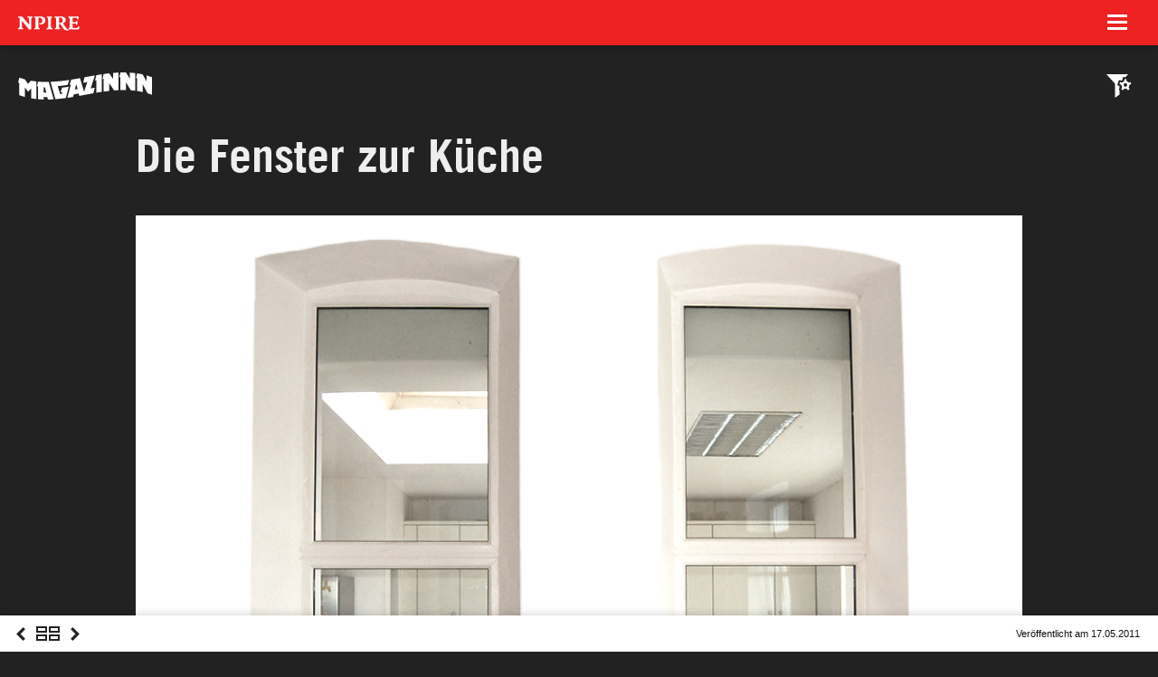

--- FILE ---
content_type: text/html; charset=UTF-8
request_url: https://www.npi.re/magazinnn/die-fenster-zur-kuche/
body_size: 7737
content:
<!DOCTYPE html>
<html lang="en-US">
<head>
<meta charset="UTF-8" />
<meta name="viewport" content="width=device-width" />
<link rel="pingback" href="https://www.npi.re/xmlrpc.php" />
<meta name='robots' content='index, follow, max-image-preview:large, max-snippet:-1, max-video-preview:-1' />
	<style>img:is([sizes="auto" i], [sizes^="auto," i]) { contain-intrinsic-size: 3000px 1500px }</style>
	
	<!-- This site is optimized with the Yoast SEO plugin v26.7 - https://yoast.com/wordpress/plugins/seo/ -->
	<title>Die Fenster zur Küche &#8211; NPIRE</title>
	<link rel="canonical" href="https://www.npi.re/magazinnn/die-fenster-zur-kuche/" />
	<meta property="og:locale" content="en_US" />
	<meta property="og:type" content="article" />
	<meta property="og:title" content="Die Fenster zur Küche &#8211; NPIRE" />
	<meta property="og:description" content="Schön oder? Nein, das ist nicht schön. Eher stört es. Manchmal kommt man sich vor wie James Stewart in Alfred Hitchcocks „Das Fenster zum Hof“. Okay, niemand von uns hat durch die Fenster jemals einen Mord gesehen &#8211; oder etwas, was darauf hindeuten würde. Aber der Anblick lässt einen schon manchmal erschrecken. Wir wollen einfach [&hellip;]" />
	<meta property="og:url" content="https://www.npi.re/magazinnn/die-fenster-zur-kuche/" />
	<meta property="og:site_name" content="NPIRE" />
	<meta property="article:publisher" content="https://www.facebook.com/enpaiyeah/" />
	<meta property="article:modified_time" content="2022-05-14T08:49:03+00:00" />
	<meta property="og:image" content="https://www.npi.re/wp-content/uploads/2011/05/artikelbild3.jpg" />
	<meta property="og:image:width" content="300" />
	<meta property="og:image:height" content="210" />
	<meta property="og:image:type" content="image/jpeg" />
	<meta name="twitter:card" content="summary_large_image" />
	<meta name="twitter:site" content="@enpaiyeah" />
	<meta name="twitter:label1" content="Est. reading time" />
	<meta name="twitter:data1" content="1 minute" />
	<script type="application/ld+json" class="yoast-schema-graph">{"@context":"https://schema.org","@graph":[{"@type":"WebPage","@id":"https://www.npi.re/magazinnn/die-fenster-zur-kuche/","url":"https://www.npi.re/magazinnn/die-fenster-zur-kuche/","name":"Die Fenster zur Küche &#8211; NPIRE","isPartOf":{"@id":"https://www.npi.re/#website"},"primaryImageOfPage":{"@id":"https://www.npi.re/magazinnn/die-fenster-zur-kuche/#primaryimage"},"image":{"@id":"https://www.npi.re/magazinnn/die-fenster-zur-kuche/#primaryimage"},"thumbnailUrl":"https://www.npi.re/wp-content/uploads/2011/05/artikelbild3.jpg","datePublished":"2011-05-17T07:48:27+00:00","dateModified":"2022-05-14T08:49:03+00:00","breadcrumb":{"@id":"https://www.npi.re/magazinnn/die-fenster-zur-kuche/#breadcrumb"},"inLanguage":"en-US","potentialAction":[{"@type":"ReadAction","target":["https://www.npi.re/magazinnn/die-fenster-zur-kuche/"]}]},{"@type":"ImageObject","inLanguage":"en-US","@id":"https://www.npi.re/magazinnn/die-fenster-zur-kuche/#primaryimage","url":"https://www.npi.re/wp-content/uploads/2011/05/artikelbild3.jpg","contentUrl":"https://www.npi.re/wp-content/uploads/2011/05/artikelbild3.jpg","width":300,"height":210,"caption":"Die Fenster zur Küche"},{"@type":"BreadcrumbList","@id":"https://www.npi.re/magazinnn/die-fenster-zur-kuche/#breadcrumb","itemListElement":[{"@type":"ListItem","position":1,"name":"Startseite","item":"https://www.npi.re/"},{"@type":"ListItem","position":2,"name":"Die Fenster zur Küche"}]},{"@type":"WebSite","@id":"https://www.npi.re/#website","url":"https://www.npi.re/","name":"NPIRE","description":"Land of Creatives","publisher":{"@id":"https://www.npi.re/#organization"},"potentialAction":[{"@type":"SearchAction","target":{"@type":"EntryPoint","urlTemplate":"https://www.npi.re/?s={search_term_string}"},"query-input":{"@type":"PropertyValueSpecification","valueRequired":true,"valueName":"search_term_string"}}],"inLanguage":"en-US"},{"@type":"Organization","@id":"https://www.npi.re/#organization","name":"NPIRE GmbH","url":"https://www.npi.re/","logo":{"@type":"ImageObject","inLanguage":"en-US","@id":"https://www.npi.re/#/schema/logo/image/","url":"https://www.npi.re/wp-content/uploads/2019/03/npire-stern-avatar.png","contentUrl":"https://www.npi.re/wp-content/uploads/2019/03/npire-stern-avatar.png","width":1400,"height":1400,"caption":"NPIRE GmbH"},"image":{"@id":"https://www.npi.re/#/schema/logo/image/"},"sameAs":["https://www.facebook.com/enpaiyeah/","https://x.com/enpaiyeah","https://www.instagram.com/enpaiyeah/"]}]}</script>
	<!-- / Yoast SEO plugin. -->


<link rel='dns-prefetch' href='//www.npi.re' />
<style id='safe-svg-svg-icon-style-inline-css' type='text/css'>
.safe-svg-cover{text-align:center}.safe-svg-cover .safe-svg-inside{display:inline-block;max-width:100%}.safe-svg-cover svg{fill:currentColor;height:100%;max-height:100%;max-width:100%;width:100%}

</style>
<style id='classic-theme-styles-inline-css' type='text/css'>
/*! This file is auto-generated */
.wp-block-button__link{color:#fff;background-color:#32373c;border-radius:9999px;box-shadow:none;text-decoration:none;padding:calc(.667em + 2px) calc(1.333em + 2px);font-size:1.125em}.wp-block-file__button{background:#32373c;color:#fff;text-decoration:none}
</style>
<style id='global-styles-inline-css' type='text/css'>
:root{--wp--preset--aspect-ratio--square: 1;--wp--preset--aspect-ratio--4-3: 4/3;--wp--preset--aspect-ratio--3-4: 3/4;--wp--preset--aspect-ratio--3-2: 3/2;--wp--preset--aspect-ratio--2-3: 2/3;--wp--preset--aspect-ratio--16-9: 16/9;--wp--preset--aspect-ratio--9-16: 9/16;--wp--preset--color--black: #000000;--wp--preset--color--cyan-bluish-gray: #abb8c3;--wp--preset--color--white: #ffffff;--wp--preset--color--pale-pink: #f78da7;--wp--preset--color--vivid-red: #cf2e2e;--wp--preset--color--luminous-vivid-orange: #ff6900;--wp--preset--color--luminous-vivid-amber: #fcb900;--wp--preset--color--light-green-cyan: #7bdcb5;--wp--preset--color--vivid-green-cyan: #00d084;--wp--preset--color--pale-cyan-blue: #8ed1fc;--wp--preset--color--vivid-cyan-blue: #0693e3;--wp--preset--color--vivid-purple: #9b51e0;--wp--preset--gradient--vivid-cyan-blue-to-vivid-purple: linear-gradient(135deg,rgba(6,147,227,1) 0%,rgb(155,81,224) 100%);--wp--preset--gradient--light-green-cyan-to-vivid-green-cyan: linear-gradient(135deg,rgb(122,220,180) 0%,rgb(0,208,130) 100%);--wp--preset--gradient--luminous-vivid-amber-to-luminous-vivid-orange: linear-gradient(135deg,rgba(252,185,0,1) 0%,rgba(255,105,0,1) 100%);--wp--preset--gradient--luminous-vivid-orange-to-vivid-red: linear-gradient(135deg,rgba(255,105,0,1) 0%,rgb(207,46,46) 100%);--wp--preset--gradient--very-light-gray-to-cyan-bluish-gray: linear-gradient(135deg,rgb(238,238,238) 0%,rgb(169,184,195) 100%);--wp--preset--gradient--cool-to-warm-spectrum: linear-gradient(135deg,rgb(74,234,220) 0%,rgb(151,120,209) 20%,rgb(207,42,186) 40%,rgb(238,44,130) 60%,rgb(251,105,98) 80%,rgb(254,248,76) 100%);--wp--preset--gradient--blush-light-purple: linear-gradient(135deg,rgb(255,206,236) 0%,rgb(152,150,240) 100%);--wp--preset--gradient--blush-bordeaux: linear-gradient(135deg,rgb(254,205,165) 0%,rgb(254,45,45) 50%,rgb(107,0,62) 100%);--wp--preset--gradient--luminous-dusk: linear-gradient(135deg,rgb(255,203,112) 0%,rgb(199,81,192) 50%,rgb(65,88,208) 100%);--wp--preset--gradient--pale-ocean: linear-gradient(135deg,rgb(255,245,203) 0%,rgb(182,227,212) 50%,rgb(51,167,181) 100%);--wp--preset--gradient--electric-grass: linear-gradient(135deg,rgb(202,248,128) 0%,rgb(113,206,126) 100%);--wp--preset--gradient--midnight: linear-gradient(135deg,rgb(2,3,129) 0%,rgb(40,116,252) 100%);--wp--preset--font-size--small: 13px;--wp--preset--font-size--medium: 20px;--wp--preset--font-size--large: 36px;--wp--preset--font-size--x-large: 42px;--wp--preset--spacing--20: 0.44rem;--wp--preset--spacing--30: 0.67rem;--wp--preset--spacing--40: 1rem;--wp--preset--spacing--50: 1.5rem;--wp--preset--spacing--60: 2.25rem;--wp--preset--spacing--70: 3.38rem;--wp--preset--spacing--80: 5.06rem;--wp--preset--shadow--natural: 6px 6px 9px rgba(0, 0, 0, 0.2);--wp--preset--shadow--deep: 12px 12px 50px rgba(0, 0, 0, 0.4);--wp--preset--shadow--sharp: 6px 6px 0px rgba(0, 0, 0, 0.2);--wp--preset--shadow--outlined: 6px 6px 0px -3px rgba(255, 255, 255, 1), 6px 6px rgba(0, 0, 0, 1);--wp--preset--shadow--crisp: 6px 6px 0px rgba(0, 0, 0, 1);}:where(.is-layout-flex){gap: 0.5em;}:where(.is-layout-grid){gap: 0.5em;}body .is-layout-flex{display: flex;}.is-layout-flex{flex-wrap: wrap;align-items: center;}.is-layout-flex > :is(*, div){margin: 0;}body .is-layout-grid{display: grid;}.is-layout-grid > :is(*, div){margin: 0;}:where(.wp-block-columns.is-layout-flex){gap: 2em;}:where(.wp-block-columns.is-layout-grid){gap: 2em;}:where(.wp-block-post-template.is-layout-flex){gap: 1.25em;}:where(.wp-block-post-template.is-layout-grid){gap: 1.25em;}.has-black-color{color: var(--wp--preset--color--black) !important;}.has-cyan-bluish-gray-color{color: var(--wp--preset--color--cyan-bluish-gray) !important;}.has-white-color{color: var(--wp--preset--color--white) !important;}.has-pale-pink-color{color: var(--wp--preset--color--pale-pink) !important;}.has-vivid-red-color{color: var(--wp--preset--color--vivid-red) !important;}.has-luminous-vivid-orange-color{color: var(--wp--preset--color--luminous-vivid-orange) !important;}.has-luminous-vivid-amber-color{color: var(--wp--preset--color--luminous-vivid-amber) !important;}.has-light-green-cyan-color{color: var(--wp--preset--color--light-green-cyan) !important;}.has-vivid-green-cyan-color{color: var(--wp--preset--color--vivid-green-cyan) !important;}.has-pale-cyan-blue-color{color: var(--wp--preset--color--pale-cyan-blue) !important;}.has-vivid-cyan-blue-color{color: var(--wp--preset--color--vivid-cyan-blue) !important;}.has-vivid-purple-color{color: var(--wp--preset--color--vivid-purple) !important;}.has-black-background-color{background-color: var(--wp--preset--color--black) !important;}.has-cyan-bluish-gray-background-color{background-color: var(--wp--preset--color--cyan-bluish-gray) !important;}.has-white-background-color{background-color: var(--wp--preset--color--white) !important;}.has-pale-pink-background-color{background-color: var(--wp--preset--color--pale-pink) !important;}.has-vivid-red-background-color{background-color: var(--wp--preset--color--vivid-red) !important;}.has-luminous-vivid-orange-background-color{background-color: var(--wp--preset--color--luminous-vivid-orange) !important;}.has-luminous-vivid-amber-background-color{background-color: var(--wp--preset--color--luminous-vivid-amber) !important;}.has-light-green-cyan-background-color{background-color: var(--wp--preset--color--light-green-cyan) !important;}.has-vivid-green-cyan-background-color{background-color: var(--wp--preset--color--vivid-green-cyan) !important;}.has-pale-cyan-blue-background-color{background-color: var(--wp--preset--color--pale-cyan-blue) !important;}.has-vivid-cyan-blue-background-color{background-color: var(--wp--preset--color--vivid-cyan-blue) !important;}.has-vivid-purple-background-color{background-color: var(--wp--preset--color--vivid-purple) !important;}.has-black-border-color{border-color: var(--wp--preset--color--black) !important;}.has-cyan-bluish-gray-border-color{border-color: var(--wp--preset--color--cyan-bluish-gray) !important;}.has-white-border-color{border-color: var(--wp--preset--color--white) !important;}.has-pale-pink-border-color{border-color: var(--wp--preset--color--pale-pink) !important;}.has-vivid-red-border-color{border-color: var(--wp--preset--color--vivid-red) !important;}.has-luminous-vivid-orange-border-color{border-color: var(--wp--preset--color--luminous-vivid-orange) !important;}.has-luminous-vivid-amber-border-color{border-color: var(--wp--preset--color--luminous-vivid-amber) !important;}.has-light-green-cyan-border-color{border-color: var(--wp--preset--color--light-green-cyan) !important;}.has-vivid-green-cyan-border-color{border-color: var(--wp--preset--color--vivid-green-cyan) !important;}.has-pale-cyan-blue-border-color{border-color: var(--wp--preset--color--pale-cyan-blue) !important;}.has-vivid-cyan-blue-border-color{border-color: var(--wp--preset--color--vivid-cyan-blue) !important;}.has-vivid-purple-border-color{border-color: var(--wp--preset--color--vivid-purple) !important;}.has-vivid-cyan-blue-to-vivid-purple-gradient-background{background: var(--wp--preset--gradient--vivid-cyan-blue-to-vivid-purple) !important;}.has-light-green-cyan-to-vivid-green-cyan-gradient-background{background: var(--wp--preset--gradient--light-green-cyan-to-vivid-green-cyan) !important;}.has-luminous-vivid-amber-to-luminous-vivid-orange-gradient-background{background: var(--wp--preset--gradient--luminous-vivid-amber-to-luminous-vivid-orange) !important;}.has-luminous-vivid-orange-to-vivid-red-gradient-background{background: var(--wp--preset--gradient--luminous-vivid-orange-to-vivid-red) !important;}.has-very-light-gray-to-cyan-bluish-gray-gradient-background{background: var(--wp--preset--gradient--very-light-gray-to-cyan-bluish-gray) !important;}.has-cool-to-warm-spectrum-gradient-background{background: var(--wp--preset--gradient--cool-to-warm-spectrum) !important;}.has-blush-light-purple-gradient-background{background: var(--wp--preset--gradient--blush-light-purple) !important;}.has-blush-bordeaux-gradient-background{background: var(--wp--preset--gradient--blush-bordeaux) !important;}.has-luminous-dusk-gradient-background{background: var(--wp--preset--gradient--luminous-dusk) !important;}.has-pale-ocean-gradient-background{background: var(--wp--preset--gradient--pale-ocean) !important;}.has-electric-grass-gradient-background{background: var(--wp--preset--gradient--electric-grass) !important;}.has-midnight-gradient-background{background: var(--wp--preset--gradient--midnight) !important;}.has-small-font-size{font-size: var(--wp--preset--font-size--small) !important;}.has-medium-font-size{font-size: var(--wp--preset--font-size--medium) !important;}.has-large-font-size{font-size: var(--wp--preset--font-size--large) !important;}.has-x-large-font-size{font-size: var(--wp--preset--font-size--x-large) !important;}
:where(.wp-block-post-template.is-layout-flex){gap: 1.25em;}:where(.wp-block-post-template.is-layout-grid){gap: 1.25em;}
:where(.wp-block-columns.is-layout-flex){gap: 2em;}:where(.wp-block-columns.is-layout-grid){gap: 2em;}
:root :where(.wp-block-pullquote){font-size: 1.5em;line-height: 1.6;}
</style>
<style id='woocommerce-inline-inline-css' type='text/css'>
.woocommerce form .form-row .required { visibility: visible; }
</style>
<link rel='stylesheet' id='brands-styles-css' href='https://www.npi.re/wp-content/plugins/woocommerce/assets/css/brands.css?ver=10.3.7' type='text/css' media='all' />
<link rel='stylesheet' id='woocommerce-gzd-layout-css' href='https://www.npi.re/wp-content/plugins/woocommerce-germanized/build/static/layout-styles.css?ver=3.20.5' type='text/css' media='all' />
<style id='woocommerce-gzd-layout-inline-css' type='text/css'>
.woocommerce-checkout .shop_table { background-color: #eeeeee; } .product p.deposit-packaging-type { font-size: 1.25em !important; } p.woocommerce-shipping-destination { display: none; }
                .wc-gzd-nutri-score-value-a {
                    background: url(https://www.npi.re/wp-content/plugins/woocommerce-germanized/assets/images/nutri-score-a.svg) no-repeat;
                }
                .wc-gzd-nutri-score-value-b {
                    background: url(https://www.npi.re/wp-content/plugins/woocommerce-germanized/assets/images/nutri-score-b.svg) no-repeat;
                }
                .wc-gzd-nutri-score-value-c {
                    background: url(https://www.npi.re/wp-content/plugins/woocommerce-germanized/assets/images/nutri-score-c.svg) no-repeat;
                }
                .wc-gzd-nutri-score-value-d {
                    background: url(https://www.npi.re/wp-content/plugins/woocommerce-germanized/assets/images/nutri-score-d.svg) no-repeat;
                }
                .wc-gzd-nutri-score-value-e {
                    background: url(https://www.npi.re/wp-content/plugins/woocommerce-germanized/assets/images/nutri-score-e.svg) no-repeat;
                }
            
</style>
<link rel='stylesheet' id='font-tradegothicbold-css' href='https://www.npi.re/wp-content/themes/npire/assets//fonts/TradeGothicLTPro-Bold/TradeGothicLTPro-Bold.css?ver=1.0' type='text/css' media='all' />
<link rel='stylesheet' id='font-sourcesanspro-css' href='https://www.npi.re/wp-content/themes/npire/assets//fonts/SourceSansPro/SourceSansPro.css?ver=1.0' type='text/css' media='all' />
<link rel='stylesheet' id='animations-css' href='https://www.npi.re/wp-content/themes/npire/assets//css/animations.css?ver=1.15.13' type='text/css' media='all' />
<link rel='stylesheet' id='global-css' href='https://www.npi.re/wp-content/themes/npire/assets//css/global.css?ver=1.15.13' type='text/css' media='all' />
<link rel='stylesheet' id='blog-css' href='https://www.npi.re/wp-content/themes/npire/assets//css/blog.css?ver=1.15.13' type='text/css' media='all' />
<script type="text/javascript" src="https://www.npi.re/wp-includes/js/jquery/jquery.min.js?ver=3.7.1" id="jquery-core-js"></script>
<script type="text/javascript" src="https://www.npi.re/wp-content/plugins/woocommerce/assets/js/jquery-blockui/jquery.blockUI.min.js?ver=2.7.0-wc.10.3.7" id="wc-jquery-blockui-js" defer="defer" data-wp-strategy="defer"></script>
<script type="text/javascript" src="https://www.npi.re/wp-content/plugins/woocommerce/assets/js/js-cookie/js.cookie.min.js?ver=2.1.4-wc.10.3.7" id="wc-js-cookie-js" defer="defer" data-wp-strategy="defer"></script>
<script type="text/javascript" id="woocommerce-js-extra">
/* <![CDATA[ */
var woocommerce_params = {"ajax_url":"\/wp-admin\/admin-ajax.php","wc_ajax_url":"\/?wc-ajax=%%endpoint%%","i18n_password_show":"Show password","i18n_password_hide":"Hide password"};
/* ]]> */
</script>
<script type="text/javascript" src="https://www.npi.re/wp-content/plugins/woocommerce/assets/js/frontend/woocommerce.min.js?ver=10.3.7" id="woocommerce-js" defer="defer" data-wp-strategy="defer"></script>
<script type="text/javascript" src="https://www.npi.re/wp-content/themes/npire/lib//jquery.easing-1.4.2/jquery.easing.min.js?ver=1.4.2" id="jquery-easing-js"></script>
<script type="text/javascript" id="general-js-extra">
/* <![CDATA[ */
var NP_VARS = {"ajaxurl":"https:\/\/www.npi.re\/wp-admin\/admin-ajax.php","ajax_nonce":"9dc967dfd3","fightClubImages":["dieter.png","elena.png","gilg.png","kevin.png","laura.png","marco.png","markus.png","max.png","ruben.png","sarah.png","tien.png"],"fightcluburl":"https:\/\/www.npi.re\/wp-content\/themes\/npire\/assets\/\/img\/fightclub\/"};
/* ]]> */
</script>
<script type="text/javascript" src="https://www.npi.re/wp-content/themes/npire/assets//js/general.js?ver=1.15.13" id="general-js"></script>
<link rel="https://api.w.org/" href="https://www.npi.re/wp-json/" /><link rel="EditURI" type="application/rsd+xml" title="RSD" href="https://www.npi.re/xmlrpc.php?rsd" />
<meta name="generator" content="WordPress 6.7.4" />
<meta name="generator" content="WooCommerce 10.3.7" />
<link rel='shortlink' href='https://www.npi.re/?p=5098' />
	<noscript><style>.woocommerce-product-gallery{ opacity: 1 !important; }</style></noscript>
	<link rel="apple-touch-icon" sizes="180x180" href="https://www.npi.re/wp-content/themes/npire/assets/img/favicon/apple-touch-icon.png">
<link rel="icon" type="image/png" sizes="32x32" href="https://www.npi.re/wp-content/themes/npire/assets/img/favicon/favicon-32x32.png">
<link rel="icon" type="image/png" sizes="16x16" href="https://www.npi.re/wp-content/themes/npire/assets/img/favicon/favicon-16x16.png">
<link rel="manifest" href="https://www.npi.re/wp-content/themes/npire/assets/img/favicon/site.webmanifest">
<link rel="mask-icon" href="https://www.npi.re/wp-content/themes/npire/assets/img/favicon/safari-pinned-tab.svg" color="#ee2222">
<link rel="shortcut icon" href="https://www.npi.re/wp-content/themes/npire/assets/img/favicon/favicon.ico">
<meta name="msapplication-TileColor" content="#ffffff">
<meta name="msapplication-config" content="https://www.npi.re/wp-content/themes/npire/assets/img/favicon/browserconfig.xml">
<meta name="theme-color" content="#ffffff">
	<meta name="google-site-verification" content="DjIoQIcifCitHoZTbveJ5X4B8EbCN-TaKSQyOPjbHNs" /></head>
<body class="blog-template-default single single-blog postid-5098 nojs theme-npire woocommerce-no-js">
<script type="text/javascript"> (function(){ document.body.classList.remove('nojs'); })(); </script>
<div class="menubar">

	<a class="logo" href="https://www.npi.re">
		<span class="name">NPIRE</span>
		<span class="description-wrapper">
			<span class="logo-description">Land of Creatives</span>
					</span>
	</a>

	<div class="menuicon-wrapper">
		<div class="menuicon menuicon-default"><span></span></div>
	</div>

			<div class="menuicon-filter"></div>
		
	<div class="menubar-content">
		<div class="menu-wrapper">

			<ul id="menu-main" class="menu"><li id="menu-item-7460" class="big menu-item menu-item-type-post_type menu-item-object-page menu-item-home menu-item-7460"><a href="https://www.npi.re/">Exports</a></li>
<li id="menu-item-7461" class="big menu-item menu-item-type-post_type menu-item-object-page menu-item-7461"><a href="https://www.npi.re/shop/">Souvenirs</a></li>
<li id="menu-item-12584" class="big menu-item menu-item-type-post_type menu-item-object-page menu-item-12584"><a href="https://www.npi.re/tourist-nfo/">Tourist Nfo</a></li>
<li id="menu-item-7462" class="big menu-item menu-item-type-post_type menu-item-object-page menu-item-7462"><a href="https://www.npi.re/culture/">Culture</a></li>
<li id="menu-item-13707" class="spacer menu-item menu-item-type-custom menu-item-object-custom menu-item-13707"><a>(spacer)</a></li>
<li id="menu-item-13709" class="menu-item menu-item-type-post_type menu-item-object-page menu-item-13709"><a href="https://www.npi.re/job-center/">Job Center</a></li>
<li id="menu-item-13708" class="menu-item menu-item-type-post_type menu-item-object-page menu-item-13708"><a href="https://www.npi.re/newsletter/">Newsletter</a></li>
<li id="menu-item-12589" class="menu-item menu-item-type-post_type menu-item-object-page menu-item-12589"><a href="https://www.npi.re/contact/">Contact</a></li>
</ul>
			<div class="submenu-wrapper">
				<ul id="menu-sub" class="menu"><li id="menu-item-12591" class="menu-item menu-item-type-custom menu-item-object-custom menu-item-has-children menu-item-12591"><a>Brand Factory</a>
<ul class="sub-menu">
	<li id="menu-item-7464" class="menu-item menu-item-type-post_type menu-item-object-page menu-item-7464"><a href="https://www.npi.re/brand-factory/">About</a></li>
	<li id="menu-item-13711" class="menu-item menu-item-type-post_type menu-item-object-page menu-item-13711"><a href="https://www.npi.re/brand-factory/food/">Food</a></li>
	<li id="menu-item-13712" class="menu-item menu-item-type-post_type menu-item-object-page menu-item-13712"><a href="https://www.npi.re/brand-factory/tech/">Tech</a></li>
	<li id="menu-item-13713" class="menu-item menu-item-type-post_type menu-item-object-page menu-item-13713"><a href="https://www.npi.re/brand-factory/lifestyle/">Lifestyle</a></li>
	<li id="menu-item-13959" class="menu-item menu-item-type-post_type menu-item-object-page menu-item-13959"><a href="https://www.npi.re/brand-factory/society/">Society</a></li>
	<li id="menu-item-13714" class="menu-item menu-item-type-post_type menu-item-object-page menu-item-13714"><a href="https://www.npi.re/brand-factory/creatives/">Creatives</a></li>
</ul>
</li>
<li id="menu-item-13715" class="menu-item menu-item-type-custom menu-item-object-custom menu-item-has-children menu-item-13715"><a>Nice Idea Club</a>
<ul class="sub-menu">
	<li id="menu-item-12624" class="menu-item menu-item-type-post_type menu-item-object-page menu-item-12624"><a href="https://www.npi.re/nice/">About</a></li>
	<li id="menu-item-13960" class="menu-item menu-item-type-post_type menu-item-object-page menu-item-13960"><a href="https://www.npi.re/nice/art/">Art</a></li>
	<li id="menu-item-13716" class="menu-item menu-item-type-post_type menu-item-object-page menu-item-13716"><a href="https://www.npi.re/nice/events/">Events</a></li>
</ul>
</li>
<li id="menu-item-13718" class="menu-item menu-item-type-custom menu-item-object-custom menu-item-has-children menu-item-13718"><a>Gilgius</a>
<ul class="sub-menu">
	<li id="menu-item-12623" class="menu-item menu-item-type-post_type menu-item-object-page menu-item-12623"><a href="https://www.npi.re/gilgius/">About</a></li>
	<li id="menu-item-12627" class="menu-item menu-item-type-post_type menu-item-object-page menu-item-12627"><a href="https://www.npi.re/14-mit-max-gilg-tino/">14 mit Max, Gilg &#038; Tino (DE)</a></li>
</ul>
</li>
<li id="menu-item-13719" class="menu-item menu-item-type-custom menu-item-object-custom menu-item-has-children menu-item-13719"><a>Ntertainment</a>
<ul class="sub-menu">
	<li id="menu-item-12607" class="menu-item menu-item-type-post_type menu-item-object-page menu-item-12607 current-menu-parent"><a href="https://www.npi.re/magazinnn/">Magazinnn</a></li>
	<li id="menu-item-12650" class="menu-item menu-item-type-post_type menu-item-object-page menu-item-12650"><a href="https://www.npi.re/celebrationnns/">Celebrationnns</a></li>
	<li id="menu-item-12626" class="menu-item menu-item-type-post_type menu-item-object-page menu-item-12626"><a href="https://www.npi.re/trash-tombola/">Trash Tombola</a></li>
</ul>
</li>
<li id="menu-item-12592" class="menu-item menu-item-type-custom menu-item-object-custom menu-item-has-children menu-item-12592"><a>Partners &#038; Friends</a>
<ul class="sub-menu">
	<li id="menu-item-12653" class="menu-item menu-item-type-post_type menu-item-object-page menu-item-12653"><a href="https://www.npi.re/hyperinteractive/">Hyperinteractive</a></li>
	<li id="menu-item-13385" class="menu-item menu-item-type-post_type menu-item-object-page menu-item-13385"><a href="https://www.npi.re/liquid-photography/">LIQUID Photography</a></li>
	<li id="menu-item-13961" class="menu-item menu-item-type-post_type menu-item-object-page menu-item-13961"><a href="https://www.npi.re/reachlab/">Reachlab</a></li>
	<li id="menu-item-12726" class="menu-item menu-item-type-post_type menu-item-object-page menu-item-12726"><a href="https://www.npi.re/social-noise/">Social Noise</a></li>
	<li id="menu-item-13963" class="menu-item menu-item-type-post_type menu-item-object-page menu-item-13963"><a href="https://www.npi.re/food-embassy/">Food Embassy</a></li>
	<li id="menu-item-13962" class="menu-item menu-item-type-post_type menu-item-object-page menu-item-13962"><a href="https://www.npi.re/grindel-ev/">Grindel EV</a></li>
</ul>
</li>
<li id="menu-item-12605" class="menu-item menu-item-type-custom menu-item-object-custom menu-item-has-children menu-item-12605"><a>Archiv</a>
<ul class="sub-menu">
	<li id="menu-item-13923" class="menu-item menu-item-type-post_type menu-item-object-page menu-item-13923"><a href="https://www.npi.re/18-jahre/">18 Jahre (DE)</a></li>
	<li id="menu-item-13235" class="menu-item menu-item-type-post_type menu-item-object-page menu-item-13235"><a href="https://www.npi.re/sftb/">#SFTB (DE)</a></li>
	<li id="menu-item-12646" class="menu-item menu-item-type-post_type menu-item-object-page menu-item-12646"><a href="https://www.npi.re/14-jahre/">14 Jahre (DE)</a></li>
	<li id="menu-item-8128" class="menu-item menu-item-type-post_type menu-item-object-page menu-item-8128"><a href="https://www.npi.re/ntertainment-network/">More</a></li>
</ul>
</li>
</ul>			</div>


			<div class="footer-wrapper">

				<span class="slogan">Schön sieht's aus.</span>

				<ul id="menu-footer" class="menu"><li id="menu-item-12590" class="menu-item menu-item-type-post_type menu-item-object-page menu-item-privacy-policy menu-item-12590"><a rel="privacy-policy" href="https://www.npi.re/imprint/">Imprint &#038; Privacy Policy</a></li>
</ul>
			</div>

		</div>
	</div>
</div>
<div class="main blog-single">
	<div class="topbar-wrapper">
	<div class="topbar">
		<a class="topbar-logo" href="https://www.npi.re/magazinnn/">MAGAZINNN</a>
	</div>
</div>
<div class="sidebar">
	<div class="sidebar-close"></div>
	<div class="sidebar-content">

		<div class="category-select-wrapper">
							<ul class="category-select blog-categories">
					<li data-category="all"><a href="https://www.npi.re/magazinnn/">All Topics</a></li>
					<li data-category="culture"><a href="https://www.npi.re/magazinnn/#culture">Culture</a></li><li data-category="events"><a href="https://www.npi.re/magazinnn/#events">Events</a></li><li data-category="news"><a href="https://www.npi.re/magazinnn/#news">News</a></li><li data-category="nonsense"><a href="https://www.npi.re/magazinnn/#nonsense">Nonsense</a></li><li data-category="playing"><a href="https://www.npi.re/magazinnn/#playing">Playing</a></li><li data-category="podcast"><a href="https://www.npi.re/magazinnn/#podcast">Podcast</a></li><li data-category="progress"><a href="https://www.npi.re/magazinnn/#progress">Progress</a></li><li data-category="souvenirs"><a href="https://www.npi.re/magazinnn/#souvenirs">Souvenirs</a></li><li data-category="thoughts"><a href="https://www.npi.re/magazinnn/#thoughts">Thoughts</a></li><li data-category="tombola"><a href="https://www.npi.re/magazinnn/#tombola">Tombola</a></li><li data-category="wanted"><a href="https://www.npi.re/magazinnn/#wanted">Wanted</a></li>				</ul>
						</div>

	</div>
</div>
		<div class="post-content-wrapper">
			<div id="post-5098" class="post-content post-5098 blog type-blog status-publish has-post-thumbnail hentry blog-category-culture">
				<div class="title width">
					<h1>Die Fenster zur Küche</h1>
				</div>
				<div class="content width">
										<p><img decoding="async" src="https://www.npi.re/wp-content/uploads/2011/05/head4.jpg" alt="Die Fenster zur Küche" title="Die Fenster zur Küche" width="980" class="aligncenter size-full wp-image-1079" style="padding-bottom:0px" srcset="https://www.npi.re/wp-content/uploads/2011/05/head4.jpg 940w, https://www.npi.re/wp-content/uploads/2011/05/head4-300x223.jpg 300w, https://www.npi.re/wp-content/uploads/2011/05/head4-768x572.jpg 768w, https://www.npi.re/wp-content/uploads/2011/05/head4-800x596.jpg 800w, https://www.npi.re/wp-content/uploads/2011/05/head4-100x74.jpg 100w, https://www.npi.re/wp-content/uploads/2011/05/head4-600x447.jpg 600w" sizes="(max-width: 940px) 100vw, 940px" /></p>
<p>Schön oder? Nein, das ist nicht schön. Eher stört es. Manchmal kommt man sich vor wie James Stewart in Alfred Hitchcocks „<a href="http://de.wikipedia.org/wiki/Das_Fenster_zum_Hof_%281954%29">Das Fenster zum Hof</a>“. Okay, niemand von uns hat durch die Fenster jemals einen Mord gesehen &#8211; oder etwas, was darauf hindeuten würde. Aber der Anblick lässt einen schon manchmal erschrecken.</p>
<p>Wir wollen einfach nicht mehr, dass man da direkt in die Küche gucken kann. Doch bisher hatten wir noch keine richtig gute Lösung. Kann uns da jemand weiterhelfen? Oder möchte uns vielleicht jemand Geld dafür geben, dass wir sein Logo dort groß platzieren? 🙂</p>
<p><img decoding="async" src="https://www.npi.re/wp-content/uploads/2011/05/content1.jpg" alt="Drei ungewollte Fenster" title="Drei ungewollte Fenster" width="980" class="aligncenter size-full wp-image-1073" style="padding-bottom:20px" /></p>
<p>Zudem gibt es noch ein drittes Fenster. Etwas abseits und alleine da links, aber an der Stelle auch nicht weniger blöd. Trotzdem eine verwertbare Fläche für eure Ideen, gerade in Kombination mit den anderen Fenstern und der noch sehr kahlen Wand. Also bitte helft uns, was können wir da nur machen?</p>
				</div>
			</div>
		</div>
			<div class="clear"></div>
	
</div>
<div class="footerbar">

			<ul class="post-navigation">
			<li class="prev">
				<a
				 href="https://www.npi.re/magazinnn/hendrik-hat-gekocht/"				>Previous Post</a>
			</li>
			<li class="overview">
				<a
				 href="https://www.npi.re/magazinnn"				>Overview</a>
			</li>
			<li class="next">
				<a
				 href="https://www.npi.re/magazinnn/npire-sommerfest-2011/"				>Next Post</a>
			</li>
		</ul>
		<div class="content"><span class="meta-info">Veröffentlicht am 17.05.2011</span></div></div>
	<script type='text/javascript'>
		(function () {
			var c = document.body.className;
			c = c.replace(/woocommerce-no-js/, 'woocommerce-js');
			document.body.className = c;
		})();
	</script>
	<link rel='stylesheet' id='wc-blocks-style-css' href='https://www.npi.re/wp-content/plugins/woocommerce/assets/client/blocks/wc-blocks.css?ver=wc-10.3.7' type='text/css' media='all' />
<script type="text/javascript" src="https://www.npi.re/wp-content/plugins/woocommerce/assets/js/sourcebuster/sourcebuster.min.js?ver=10.3.7" id="sourcebuster-js-js"></script>
<script type="text/javascript" id="wc-order-attribution-js-extra">
/* <![CDATA[ */
var wc_order_attribution = {"params":{"lifetime":1.0e-5,"session":30,"base64":false,"ajaxurl":"https:\/\/www.npi.re\/wp-admin\/admin-ajax.php","prefix":"wc_order_attribution_","allowTracking":true},"fields":{"source_type":"current.typ","referrer":"current_add.rf","utm_campaign":"current.cmp","utm_source":"current.src","utm_medium":"current.mdm","utm_content":"current.cnt","utm_id":"current.id","utm_term":"current.trm","utm_source_platform":"current.plt","utm_creative_format":"current.fmt","utm_marketing_tactic":"current.tct","session_entry":"current_add.ep","session_start_time":"current_add.fd","session_pages":"session.pgs","session_count":"udata.vst","user_agent":"udata.uag"}};
/* ]]> */
</script>
<script type="text/javascript" src="https://www.npi.re/wp-content/plugins/woocommerce/assets/js/frontend/order-attribution.min.js?ver=10.3.7" id="wc-order-attribution-js"></script>
<script type="text/javascript" src="https://www.npi.re/wp-includes/js/comment-reply.min.js?ver=6.7.4" id="comment-reply-js" async="async" data-wp-strategy="async"></script>
	<div id="search-lightbox" class="hidden">
		<div class="searchform">
			<form role="search" method="get" id="searchform" class="searchform" action="https://www.npi.re">
				<div>
					<input type="text" value="" name="s" id="s">
					<button class="white" id="searchsubmit">Search</button>
				</div>
			</form>
		</div>
	</div>
	<style type="text/css">.post-content p {
    padding-bottom: 20px;
}

p {
    margin: 0 0 12px;
}</style></body>
</html>

--- FILE ---
content_type: text/css
request_url: https://www.npi.re/wp-content/themes/npire/assets//css/global.css?ver=1.15.13
body_size: 81214
content:
/*

font-family: 'Source Sans Pro';
300, 400, 400i, 600

font-family: 'TradeGothicLTPro-Bold';
400

rot: #E22
hellgrau: #EEE
schwarz: #222

 */



/* @group Clear Stylesheet */
html,body,div,span,applet,object,iframe,h1,h2,h3,h4,h5,h6,p,blockquote,pre,a,abbr,acronym,address,big,cite,code,del,dfn,em,font,img,ins,kbd,q,s,samp,small,strike,strong,sub,sup,tt,var,dl,dt,dd,ol,ul,li,fieldset,form,label,legend,table,caption,tbody,tfoot,thead,tr,th,td{margin:0;padding:0;border:0;outline:0;font-weight:inherit;font-style:inherit;font-size:100%;font-family:inherit;vertical-align:baseline;background-image:none;}body{line-height:1;color:black;background:white;text-align:left;}ol,ul{list-style:none}table{border-collapse:collapse;border-spacing:0;}caption,th,td{text-align:left;font-weight:normal;}blockquote:before,blockquote:after,q:before,q:after{content:""}blockquote,q{quotes:"" "";}
/* @end */


body {
	font-family: 'Source Sans Pro';
	color: #222;
	font-size: 18px;
	min-width: 320px;
	-moz-osx-font-smoothing: grayscale;
	-webkit-font-smoothing: antialiased;
	-webkit-text-size-adjust: 100%;
	-moz-text-size-adjust: 100%;
	-ms-text-size-adjust: 100%;
}

	@media( max-width: 640px ) {

		body {
			font-size: 16px;
		}

	}

a {
	text-decoration: none;
	color: #222;
}

	a[href] {
		text-decoration: underline;
	}

		a[href]:hover {
			text-decoration: none;
		}

b, strong {
	font-weight: 600;
}

i, em {
	font-style: italic;
}

h1, h2, h3, h4, h5 {
	font-family: 'TradeGothicLTPro-Bold';
	font-weight: 400;
}

	h1, h2 {
		font-size: 180%;
	}

	h3 {
		font-size: 150%;
	}

	h4, h5 {
		font-size: 130%;
	}

sup {
	vertical-align: super;
	font-size: 0.6em;
}

.anchor {
	position: absolute;
	margin-top: -70px;
}

.clear {
	clear: both;
}

.screen-reader-text {
	display: none;
}

.width {
	width: 100%;
	max-width: 1020px;
	padding: 0 20px;
	margin: 0 auto;
	position: relative;
	box-sizing: border-box;
}

.content {
	line-height: 1.3;
}

	.content p,
	.content ul,
	.content ol {
		margin-top: 1em;
	}

		.content ul.styled {
			list-style-type: disc;
			padding-left: 1em;
		}

		.content ol.styled {
			list-style-type: decimal;
			padding-left: 1em;
		}

	.content h1,
	.content h2,
	.content h3,
	.content h4,
	.content h5 {
		margin-top: 1.3em;
	}

	.content > *:first-child {
		margin-top: 0;
	}

	.title h1 {
		margin-top: 0;
	}

	.woocommerce-checkout h3,
	.page h2 {
		text-transform: uppercase;
		font-size: 28px;
	}

		.woocommerce-checkout h3:before,
		.page h2:before,
		.line-over:before {
			content: "";
			display: block;
			width: 140px;
			height: 7px;
			background: #222;
			margin: 0 0 15px;
		}

			.line-over.white:before {
				background: #fff;
			}

			.line-over:before {
				margin-bottom: 15px;
			}

			.line-over.line-big:before,
			.page h2.line-big:before {
				width: 100%;
			}

	@media( max-width: 640px ) {

		.woocommerce-checkout h3,
		.page h2 {
			font-size: 22px;
		}

	}

.main {
	padding: 0;
}

.pagination {
	text-align: center;
	display: block;
	margin: 40px auto;
}

	.pagination .page-numbers {
		display: inline-block;
		padding: 5px;
	}

#mti_wfs_colophon, #wpstats {
	display: none !important;
}

.columns {
	display: flex;
	justify-content: space-between;
	align-items: flex-start;
}

	.columns-2 .column {
		width: calc(100% / 2 - 20px);
	}

		.columns-2_2-1 .column:first-child {
			width: calc(100% * 2 / 3 - 20px);
		}

		.columns-2_2-1 .column:last-child {
			width: calc(100% * 1 / 3 - 20px);
		}

		.columns-2_3-1 .column:first-child {
			width: calc(100% * 3 / 4 - 20px);
		}

		.columns-2_3-1 .column:last-child {
			width: calc(100% * 1 / 4 - 20px);
		}

	.columns-3 .column {
		width: calc(100% / 3 - 20px);
	}

	.columns-4 .column {
		width: calc(100% / 4 - 20px);
	}

	.columns-2.reverse .column:first-child {
		order: 2;
	}

	.columns-2.reverse .column:last-child {
		order: 1;
	}

.menubar {
	position: fixed;
	top: 0;
	left: 0;
	height: 50px;
	width: 100%;
	z-index: 100;
	background: #E22;
	box-shadow: 0 0 10px rgba(0,0,0,.3);
}

	body.transition .menubar,
	body.transition .menubar .logo,
	body.transition .menubar .menuicon-wrapper,
	body.transition .menubar .menuicon-filter {
		-webkit-transition: top 200ms ease-in-out;
		-moz-transition: top 200ms ease-in-out;
		-o-transition: top 200ms ease-in-out;
		-ms-transition: top 200ms ease-in-out;
		transition: top 200ms ease-in-out;
	}

		.menubar.hidden:after {
			content: "";
			display: block;
			width: 100%;
			height: 40px;
			top: 90px;
			left: 0;
			z-index: 99;
			position: absolute;
		}

	.menubar .logo {
		display: block;
		position: fixed;
		left: 20px;
		z-index: 110;
		top: 1px;
		text-decoration: none;
	}

		.menubar .logo .name {
			display: inline-block;
			background: url(../img/logo/npire_logo.svg) no-repeat left center / contain;
			width: 68px;
			height: 49px;
			overflow: hidden;
			vertical-align: middle;
			color: transparent;
		}

		.menubar .logo .description-wrapper {
			position: relative;
			height: 0.8em;
			display: inline-block;
			vertical-align: middle;
			white-space: nowrap;
		}

		.menubar .logo .logo-description,
		.menubar .logo .page-description {
			position: absolute;
			left: 0;
			color: #fff;
			font-family: 'TradeGothicLTPro-Bold';
			font-weight: 400;
			text-transform: uppercase;
			vertical-align: middle;
			line-height: 1;
			font-size: 14px;

			webkit-transition: all 200ms ease-in-out;
			-moz-transition: all 200ms ease-in-out;
			-o-transition: all 200ms ease-in-out;
			-ms-transition: all 200ms ease-in-out;
			transition: all 200ms ease-in-out;
		}

			.menubar.open .logo .logo-description {
				opacity: 1;
				letter-spacing: 0;
				margin-left: 20px;

				-moz-transform: translate(0px, 0px);
				-webkit-transform: translate(0px, 0px);
				-o-transform: translate(0px, 0px);
				-ms-transform: translate(0px, 0px);
				transform: translate(0px, 0px);
			}

			.menubar .logo .page-description {
				opacity: 1;
				letter-spacing: 0;
				margin-left: 20px;

				-moz-transform: translate(0px, 0px);
				-webkit-transform: translate(0px, 0px);
				-o-transform: translate(0px, 0px);
				-ms-transform: translate(0px, 0px);
				transform: translate(0px, 0px);
			}
			
				.menubar .logo .logo-description,
				.menubar.open .logo .page-description {
					opacity: 0;
					letter-spacing:  -2px;
					margin-left: 10px;

					-moz-transform: translate(-10px, 0px);
					-webkit-transform: translate(-10px, 0px);
					-o-transform: translate(-10px, 0px);
					-ms-transform: translate(-10px, 0px);
					transform: translate(-10px, 0px);
				}

		.menubar.hidden,
		.menubar.hidden:not(.open) .logo {
			top: -50px;
		}

	.menubar .menuicon-filter {
		background: #222 url(../img/icons/filter_funnel_white.svg) no-repeat center center / auto 26px;
		position: fixed;
		cursor: pointer;
		width: 50px;
		height: 50px;
		right: 20px;
		top: 70px;
		z-index: 85;
	}

		.menubar .menuicon-filter:after {
			content: "";
			display: block;
			width: 18px;
			height: 18px;
			background: url(../img/icons/filter_gear_white.svg) no-repeat center center / contain;
			position: absolute;
			right: 7px;
			top: 15px;
			-webkit-transform-origin: center;
			-ms-transform-origin: center;
			transform-origin: center;
		}

			.menubar .menuicon-filter:hover:after {
				-webkit-animation: filter-rotate 1000ms linear infinite;
				-ms-animation: filter-rotate 1000ms linear infinite;
				animation: filter-rotate 1000ms linear infinite;
			}

			@keyframes filter-rotate {
				0% {
					-webkit-transform: rotate(0);
					-ms-transform: rotate(0);
					transform: rotate(0);
				}
				100% {
					-webkit-transform: rotate(360deg);
					-ms-transform: rotate(360deg);
					transform: rotate(360deg);
				}
			}

	.menubar .menuicon-wrapper {
		background: #E22;
		position: fixed;
		cursor: pointer;
		width: 50px;
		height: 50px;
		right: 20px;
		top: 0;
		z-index: 110;

		-webkit-transition: background-color 200ms ease-in-out;
		-moz-transition: background-color 200ms ease-in-out;
		-o-transition: background-color 200ms ease-in-out;
		-ms-transition: background-color 200ms ease-in-out;
		transition: background-color 200ms ease-in-out;
	}

		.menuicon {
			position: absolute;
			left: 50%;
			top: 50%;
			margin-left: -11px;
			margin-top: -1px;
		}

			.menuicon span,
			.menuicon:before,
			.menuicon:after {
				background: #fff;
				height: 3px;
				margin-top: -1px;
				width: 22px;
				position: absolute;
			}

				.menuicon:before,
				.menuicon:after {
					content: "";
					display: block;
				}

				.menuicon span {
					top: 50%;
				}

				.menuicon:before {
					top: -7px;
				}

					.menuicon-wrapper:hover .menuicon:before {
						top: -5px;
					}

				.menuicon:after {
					top: 7px;
				}

					.menuicon-wrapper:hover .menuicon:after {
						top: 5px;
					}

				.menubar.open .menuicon span {
					opacity: 0;
				}

				.menubar.open .menuicon:before {
					top: 0;

					-moz-transform: rotate(-45deg);
					-ms-transform: rotate(-45deg);
					-o-transform: rotate(-45deg);
					-webkit-transform: rotate(-45deg);
					transform: rotate(-45deg);
				}

				.menubar.open .menuicon:after {
					top: 0;

					-moz-transform: rotate(-135deg);
					-ms-transform: rotate(-135deg);
					-o-transform: rotate(-135deg);
					-webkit-transform: rotate(-135deg);
					transform: rotate(-135deg);
				}

				body.transition .menuicon span,
				body.transition .menuicon:before,
				body.transition .menuicon:after {
					-webkit-transition: all 200ms ease-in-out;
					-moz-transition: all 200ms ease-in-out;
					-o-transition: all 200ms ease-in-out;
					-ms-transition: all 200ms ease-in-out;
					transition: all 200ms ease-in-out;
				}

				.menubar.open .menuicon-wrapper:hover .menuicon:before {
					-moz-transform: rotate(45deg);
					-ms-transform: rotate(45deg);
					-o-transform: rotate(45deg);
					-webkit-transform: rotate(45deg);
					transform: rotate(45deg);
				}

				.menubar.open .menuicon-wrapper:hover .menuicon:after {
					-moz-transform: rotate(-45deg);
					-ms-transform: rotate(-45deg);
					-o-transform: rotate(-45deg);
					-webkit-transform: rotate(-45deg);
					transform: rotate(-45deg);
				}

		.menuicon-sardellen span,
		.menuicon-sardellen:before,
		.menuicon-sardellen:after {
			background: url(../img/menu/sardelle.svg) no-repeat center center;
			background-size: contain;
			height: 6px;
			margin-top: -3px;
		}

		.menuicon-burger {
			margin-top: 2px;
		}

			.menuicon-burger span,
			.menuicon-burger:before,
			.menuicon-burger:after {
				background: url(../img/menu/burger.svg) no-repeat center center;
				background-size: 100% auto;
				height: 8px;
				margin-top: -4px;
			}

				.menuicon-burger:before {
					background-position: 0 0;
				}

				.menuicon-burger span {
					background-position: 0 -8px;
				}

				.menuicon-burger:after {
					background-position: 0 -16px;
				}

				.menubar.open .menuicon-burger:before,
				.menubar.open .menuicon-burger:after {
					background-color: #fff;
					height: 3px;
					margin-top: -1px;
				}

	.menubar .menubar-content {
		pointer-events: none;
		opacity: 0;

		-webkit-transform: translate(0,-80%);
		-ms-transform: translate(0,-80%);
		transform: translate(0,-80%);

		background: #e22;
		position: fixed;
		left: 0;
		top: 0;
		width: 100%;
		height: 100%;
		z-index: 99;
	}

		body.transition .menubar .menubar-content {
			-webkit-transition: all 300ms ease-in-out;
			-ms-transition: all 300ms ease-in-out;
			transition: all 300ms ease-in-out;

			-webkit-transition-delay: 150ms;
			-o-transition-delay: 150ms;
			transition-delay: 150ms;
		}

			body.transition .menubar.open .menubar-content {
				-webkit-transition-delay: 0ms;
				-o-transition-delay: 0ms;
				transition-delay: 0ms;
			}

		.menubar.open .menubar-content {
			opacity: 1;
			pointer-events: all;

			-webkit-transform: translate(0,0%);
			-ms-transform: translate(0,0%);
			transform: translate(0,0%);
		}

		.menubar-content .menu-wrapper {
			padding: 0 10px;
			box-sizing: border-box;
			display: flex;
			width: 100%;
			padding-top: 120px;
			justify-content: space-between;
			align-items: flex-start;
		}

		.menubar .menubar-content #menu-main {
			-webkit-transform: translate(0,-40px);
			-ms-transform: translate(0,-40px);
			transform: translate(0,-40px);
			opacity: 0;
		}

			body.transition .menubar .menubar-content #menu-main {
				-webkit-transition: all 200ms ease-in-out;
				-ms-transition: all 200ms ease-in-out;
				transition: all 200ms ease-in-out;

				-webkit-transition-delay: 0ms;
				-o-transition-delay: 0ms;
				transition-delay: 0ms;
			}

				body.transition .menubar.open .menubar-content #menu-main {
					-webkit-transition-delay: 300ms;
					-o-transition-delay: 300ms;
					transition-delay: 300ms;
				}

			.menubar.open .menubar-content #menu-main {
				-webkit-transform: translate(0,0%);
				-ms-transform: translate(0,0%);
				transform: translate(0,0%);
				opacity: 1;
			}

		.menubar .menubar-content #menu-sub > li {
			-webkit-transform: translate(0,-40px);
			-ms-transform: translate(0,-40px);
			transform: translate(0,-40px);
			opacity: 0;
		}

			.menubar.open .menubar-content #menu-sub > li {
				-webkit-transform: translate(0,0%);
				-ms-transform: translate(0,0%);
				transform: translate(0,0%);
				opacity: 1;
			}

			body.transition .menubar .menubar-content #menu-sub > li {
				-webkit-transition: all 200ms ease-in-out;
				-ms-transition: all 200ms ease-in-out;
				transition: all 200ms ease-in-out;

				-webkit-transition-delay: 0ms;
				-o-transition-delay: 0ms;
				transition-delay: 0ms;
			}

				body.transition .menubar.open .menubar-content #menu-sub > li {
					-webkit-transition-delay: 400ms;
					-o-transition-delay: 400ms;
					transition-delay: 400ms;
				}

					body.transition .menubar.open .menubar-content #menu-sub > li:nth-child(2) {
						-webkit-transition-delay: 500ms;
						-o-transition-delay: 500ms;
						transition-delay: 500ms;
					}

					body.transition .menubar.open .menubar-content #menu-sub > li:nth-child(3) {
						-webkit-transition-delay: 600ms;
						-o-transition-delay: 600ms;
						transition-delay: 600ms;
					}

					body.transition .menubar.open .menubar-content #menu-sub > li:nth-child(4) {
						-webkit-transition-delay: 700ms;
						-o-transition-delay: 700ms;
						transition-delay: 700ms;
					}

					body.transition .menubar.open .menubar-content #menu-sub > li:nth-child(5) {
						-webkit-transition-delay: 800ms;
						-o-transition-delay: 800ms;
						transition-delay: 800ms;
					}

					body.transition .menubar.open .menubar-content #menu-sub > li:nth-child(6) {
						-webkit-transition-delay: 900ms;
						-o-transition-delay: 900ms;
						transition-delay: 900ms;
					}

	.menubar .menubar-content a,
	#menu-footer a {
		display: inline-block;
		padding: 6px 10px;
		color: #fff;
		text-decoration: none;
		position: relative;
	}

		.menubar .menubar-content a:before {
			content: "";
			display: block;
			left: 10px;
			bottom: 4px;
			width: 0;
			height: 1px;
			background: #fff;
			position: absolute;

			-webkit-transition: all 200ms ease-in-out;
			-moz-transition: all 200ms ease-in-out;
			-o-transition: all 200ms ease-in-out;
			-ms-transition: all 200ms ease-in-out;
			transition: all 200ms ease-in-out;
		}

			body.nojs .menubar .menubar-content a:hover:before,
			body.nojs .menubar .menubar-content .current-menu-item > a:before,
			body.nojs .menubar .menubar-content .current-menu-parent > a:before,
			.menubar .menubar-content a.hover:before {
				width: calc(100% - 20px);
			}

			.menubar .menubar-content li.big a:before {
				height: 4px;
			}

		.menubar .menubar-content li.spacer {
			height: 30px;
			opacity: 0;
		}

			.menubar .menubar-content li.spacer a {
				display: none;
			}

		.menubar .menubar-content a:not([href]) {
			opacity: 0.5;
		}

			.menubar .menubar-content a:not([href]):before {
				display: none;
			}

		.menubar .menubar-content li.big {
			text-transform: uppercase;
			font-family: 'TradeGothicLTPro-Bold';
			font-size: 50px;
		}

	#menu-sub {
		font-size: 18px;
		display: flex;
		justify-content: space-between;
		align-items: flex-start;
		flex-wrap: wrap;
		width: 760px;
	}

		#menu-sub > li {
			width: calc(100% / 3);
			padding: 0 10px;
			box-sizing: border-box;
			margin-bottom: 30px;
		}

		#menu-sub > li > a {
			font-weight: 600;
			opacity: 1;
		}

			#menu-sub > li > a:before {
				display: none;
			}

			#menu-sub > li:first-child {
				padding-right: 40px;
			}

		@media ( max-width: 1160px ) {

			#menu-sub {
				max-width: 760px;
				width: 100%;
			}

		}

		@media ( max-width: 1100px ) {

			#menu-sub {
				max-width: 660px;
			}

		}

	#menu-social {
		margin: 30px 0 40px;
		font-size: 0;
		padding: 0 5px;
	}

		#menu-social li {
			display: inline;
		}

		#menu-social a {
			display: inline-block;
			overflow: hidden;
			margin: 0 5px;
			padding: 42px 0 0;
			vertical-align: top;
		}

			#menu-social .facebook a {
				width: 26px;
				background: url(../img/socialicons/facebook_apple_white.svg) no-repeat center bottom;
				background-size: contain;
			}

				#menu-social .facebook a:hover {
					background-image: url(../img/socialicons/facebook_apple_black.svg);
				}

			#menu-social .instagram a {
				width: 26px;
				padding-top: 43px;
				background: url(../img/socialicons/instagram_pear_white.svg) no-repeat center bottom;
				background-size: contain;
			}

				#menu-social .instagram a:hover {
					background-image: url(../img/socialicons/instagram_pear_black.svg);
				}

			#menu-social .linkedin a {
				width: 26px;
				padding-top: 43px;
				background: url(../img/socialicons/linkedin_lemon_white.svg) no-repeat center bottom;
				background-size: contain;
			}

				#menu-social .linkedin a:hover {
					background-image: url(../img/socialicons/linkedin_lemon_black.svg);
				}

			#menu-social .soundcloud a {
				width: 26px;
				margin-right: 3px;
				background: url(../img/socialicons/soundcloud_strawberry_white.svg) no-repeat center bottom;
				background-size: contain;
			}

				#menu-social .soundcloud a:hover {
					background-image: url(../img/socialicons/soundcloud_strawberry_black.svg);
				}

	.menubar .footer-wrapper {
		font-size: 12px;
		color: #fff;
		line-height: 1.3;
		position: absolute;
		right: 15px;
		bottom: 15px;
		z-index: 100;
		text-align: right;
	}

		#menu-footer {
			display: inline-block;
			vertical-align: middle;
		}

			#menu-footer li {
				display: inline;
			}

				#menu-footer li:after {
					content: "–";
					margin: 0 -5px 0 -3px;
				}

				#menu-footer li:last-child:after {
					display: none;
				}

				#menu-footer li.mail,
				#menu-footer li.tel {
					display: block;
				}

					#menu-footer li.mail a,
					#menu-footer li.tel a {
						padding: 1px 10px;
					}

						#menu-footer li.mail:after,
						#menu-footer li.tel:after {
							display: none;
						}

			#menu-footer a {
				display: inline-block;
			}

		.menubar .slogan {
			display: inline-block;
			vertical-align: middle;
			margin-right: 20px;
		}

	body:not(:has(.topbar-wrapper)) .menubar {
		height: 90px;
	}

		body:not(:has(.topbar-wrapper)) .menubar .logo .name {
			width: 100px;
			height: 89px;
		}

		body:not(:has(.topbar-wrapper)) .menubar .logo .logo-description {
			margin-left: 20px;
		}

			body:not(:has(.topbar-wrapper)) .menubar.open .logo .logo-description {
				margin-left: 30px;
			}

		body:not(:has(.topbar-wrapper)) .menubar.hidden {
			top: -90px;
		}

			body:not(:has(.topbar-wrapper)) .menubar.hidden:not(.open) .logo {
				top: -90px;
			}

		body:not(:has(.topbar-wrapper)) .menubar .menuicon-wrapper {
			top: 20px;
		}

		body:not(:has(.topbar-wrapper)) .menubar .menuicon-filter {
			right: 80px;
			top: 20px !important;
			background-color: #E22;
		}

			body:not(:has(.topbar-wrapper)) .menubar .menuicon-filter:after {			
				background-image: url(../img/icons/filter_gear_white_red.svg);
			}

		.menubar.hidden .menuicon-filter {
			top: 90px;
		}

	@media ( max-width: 980px ) {

		.menubar.open .logo {
			display: none;
		}

		.menubar .menubar-content li.big {
			font-size: 40px;
		}

		.menubar-content {
			overflow: auto;
			overflow-x: hidden;
		}

		.menubar-content .menu-wrapper {
			display: block;
			padding-top: 30px;
		}

		#menu-sub {
			display: block;
			padding-bottom: 40px;
		}

			#menu-sub > li {
				margin-top: 40px;
				padding: 0;
				width: unset;
			}

		.menubar .footer-wrapper {
			position: static;
			text-align: left;
			padding-bottom: 20px;
			display: flex;
			align-items: center;
			justify-content: flex-start;
			flex-wrap: wrap;
		}

			.menubar .footer-wrapper .slogan {
				width: 100%;
				order: 2;
				margin-right: 0;
				padding: 10px;
			}

	}

.footer {
	color: #fff;
	background: #222;
	min-height: 200px;
}

	.footer a {
		color: #fff;
	}

.slideshow {
	position: relative;
	overflow: hidden;
	background: #222;
}

	.slideshow .loader {
		position: absolute;
		left: 50%;
		top: 50%;
		width: 100px;
		margin-left: -50px;
		height: 100px;
		margin-top: -50px;
		z-index: 5;
	}

		.slideshow .loader.spinner {
			position: absolute;
			margin-left: -25px;
			margin-top: -25px;
		}

	.slideshow .slides {
		width: 100%;
		height: 100%;
		position: relative;
	}

	.slideshow .slide {
		position: absolute;
		z-index: 10;
		display: none;
		left: 0;
		top: 0;
		width: 100%;
		height: 100%;
		background-repeat: no-repeat;
		background-position: center center;
		background-size: cover;
	}

		.slideshow .slide:first-child {
			display: block;
		}

		.slideshow .slide.active {
			z-index: 11;
		}

		.slideshow .slide.next {
			z-index: 12;
		}

	.slideshow .navigation {
	}

		.slideshow .navigation div {
			width: 10%;
			height: calc(100% - 160px);
			position: absolute;
			top: 80px;
			cursor: pointer;
			z-index: 20;
			opacity: 1;

			-webkit-transition: all 200ms ease-in-out;
			-moz-transition: all 200ms ease-in-out;
			-o-transition: all 200ms ease-in-out;
			-ms-transition: all 200ms ease-in-out;
			transition: all 200ms ease-in-out;
		}

			.slideshow .navigation.hidden div {
				opacity: 0;
			}

			.slideshow .navigation .prev {
				left: 0;
			}

			.slideshow .navigation .next {
				right: 0;
			}

			.slideshow .navigation .random {
				top: auto;
				bottom: 0;
				left: 50%;
				width: 160px;
				margin-left: -80px;
				height: 160px;
			}

			.slideshow .navigation div:after {
				content: "";
				display: block;
				width: 60px;
				height: 60px;
				margin-top: -30px;
				top: 50%;
				position: absolute;

				-webkit-transition: all 500ms ease-in-out;
				-moz-transition: all 500ms ease-in-out;
				-o-transition: all 500ms ease-in-out;
				-ms-transition: all 500ms ease-in-out;
				transition: all 500ms ease-in-out;
			}

			.slideshow .navigation div::after {
				width: 30px;
				height: 30px;
				margin-top: -15px;

				-webkit-transition: all 250ms ease-in-out;
				-moz-transition: all 250ms ease-in-out;
				-o-transition: all 250ms ease-in-out;
				-ms-transition: all 250ms ease-in-out;
				transition: all 250ms ease-in-out;
			}

			.slideshow .navigation .prev:after {
				background: url(../img/icons/left-white.svg) no-repeat left center;
				background-size: contain;
				left: 20px;
			}

				.slideshow .navigation .prev:hover:after {
					left: 15px;
				}

			.slideshow .navigation .next:after {
				background: url(../img/icons/right-white.svg) no-repeat right center;
				background-size: contain;
				right: 20px;
			}

				.slideshow .navigation .next:hover:after {

					right: 15px;
				}

			.slideshow .navigation .random:after {
				background: url(../img/icons/right-white.svg) no-repeat center center;
				background-size: contain;
				left: 50%;
				margin-left: -15px;
				top: 50%;
			}

				.slideshow .navigation .random:hover:after {
					-moz-transform: rotate(360deg);
					-ms-transform: rotate(360deg);
					-o-transform: rotate(360deg);
					-webkit-transform: rotate(360deg);
					transform: rotate(360deg);
				}

	@media( max-width: 700px ) {

		.slideshow .navigation .random:after {
			top: auto;
			margin-top: 0;
			bottom: 20px;
		}

	}

	@media( max-width: 600px ) {

		.slideshow .navigation div:after {
			width: 30px;
			height: 30px;
			margin-top: -15px;
		}

	}

	@media( max-width: 450px ) {

		.slideshow .navigation div:after {
			width: 20px;
			height: 20px;
			margin-top: -10px;
		}

	}

.slideshow-wrapper {
	min-height: 400px;
	height: 80vh;
	width: 100%;
	margin: 0 auto;
}

	.slideshow-wrapper .slideshow {
		height: 100%;
		position: relative;
	}

		.slideshow-wrapper .slide {
			height: 100%;
			width: 100%;
			background-repeat: no-repeat;
			background-position: center center;
			background-size: cover;
			background-attachment: fixed;
			display: none;
		}

			.slideshow-wrapper .slide:first-child {
				display: block;
			}

		@supports (-webkit-overflow-scrolling: touch) {

			.slideshow-wrapper .slide {
				background-attachment: scroll;
			}

		}

	.slideshow-wrapper img {
		width: 100%;
	}

	@media( max-width: 600px ) {

		.slideshow-wrapper {
			height: 500px;
		}

	}

	@media( max-width: 500px ) {

		.slideshow-wrapper {
			height: 400px;
		}

	}

	@media( max-width: 400px ) {

		.slideshow-wrapper {
			min-height: 300px;
			height: 300px;
		}

	}

.footerbar {
	background: #fff;
	width: 100%;
	height: 40px;
	position: fixed;
	z-index: 78;
	left: 0;
	bottom: 0;
	box-shadow: 0 0 10px rgba(0,0,0,.2);
}

	body.transition .footerbar {
		-webkit-transition: all 250ms ease-in-out;
		-moz-transition: all 250ms ease-in-out;
		-o-transition: all 250ms ease-in-out;
		-ms-transition: all 250ms ease-in-out;
		transition: all 250ms ease-in-out;
	}

	.footerbar.hidden {
		bottom: -40px;
	}

	.footerbar .post-navigation {
		position: absolute;
		left: 10px;
		height: 40px;
		list-style-type: none;
	}

		.footerbar .post-navigation li {
			display: inline;
		}

		.footerbar .post-navigation a {
			display: inline-block;
			width: 26px;
			height: 0;
			padding-top: 40px;
			overflow: hidden;
			position: relative;
			cursor: pointer;
		}

			.footerbar .post-navigation a:after {
				content: "";
				display: block;
				width: 10px;
				margin-left: -5px;
				height: 20px;
				margin-top: -10px;
				background-repeat: no-repeat;
				background-position: center center;
				background-size: contain;
				position: absolute;
				left: 50%;
				top: 50%;

				-webkit-transition: all 250ms ease-in-out;
				-moz-transition: all 250ms ease-in-out;
				-o-transition: all 250ms ease-in-out;
				-ms-transition: all 250ms ease-in-out;
				transition: all 250ms ease-in-out;
			}

			.footerbar .post-navigation .prev a:after {
				background-image: url(../img/icons/left-black.svg);
			}

				.footerbar .post-navigation .prev a:hover:after {
					left: 40%;
					opacity: 0.3;
				}

			.footerbar .post-navigation .overview a:after {
				background-image: url(../img/icons/overview-black.svg);
				width: 26px;
				margin-left: -13px;
				height: 16px;
				margin-top: -8px;
			}

				.footerbar .post-navigation .overview a:hover:after {
					opacity: 0.3;
				}

			.footerbar .post-navigation .next a:after {
				background-image: url(../img/icons/right-black.svg);
			}

				.footerbar .post-navigation .next a:hover:after {
					left: 60%;
					opacity: 0.3;
				}

			.footerbar .post-navigation a.disabled {
				opacity: 0.2;
				cursor: default;
			}

	.footerbar .content {
		text-align: center;
		display: flex;
		height: 100%;
		width: 100%;
		justify-content: flex-end;
		align-items: center;
		color: #111;
		padding: 0 20px;
		box-sizing: border-box;
	}

#fightclub {
	position: fixed;
	z-index: 40;
	pointer-events: none;
}

.flashfallback {
	padding: 100px 20px;
	max-width: 600px;
	margin: 0 auto;
	line-height: 1.3;
	text-align: center;
}

.loader.wurst {
	width: 100px;
	height: 100px;
	background: #222;
	position: relative;
	display: none;
}

	.loader.wurst .wurst {
		position: absolute;
		width: 7%;
		height: 30%;
		left: 47%;
		top: 59%;

		background: url(../img/icons/wurst.svg) no-repeat center bottom;
		background-size: contain;
		-webkit-transform-origin: 50% -30%;
		-moz-transform-origin: 50% -30%;
		-ms-transform-origin: 50% -30%;
		-o-transform-origin: 50% -30%;
		transform-origin: 50% -30%;

		opacity: 0;

		animation: fadeIn 1000ms infinite alternate;
	}

		@keyframes fadeIn {
			from { opacity: 1; }
		}

		.loader.wurst .wurst:nth-child(1) {
			-moz-transform: rotate(0deg);
			-ms-transform: rotate(0deg);
			-o-transform: rotate(0deg);
			-webkit-transform: rotate(0deg);
			transform: rotate(0deg);

			-webkit-animation-delay: -250ms;
			animation-delay: -250ms;
		}

		.loader.wurst .wurst:nth-child(2) {
			-moz-transform: rotate(-45deg);
			-ms-transform: rotate(-45deg);
			-o-transform: rotate(-45deg);
			-webkit-transform: rotate(-45deg);
			transform: rotate-(45deg);

			-webkit-animation-delay: -500ms;
			animation-delay: -500ms;
		}

		.loader.wurst .wurst:nth-child(3) {
			-moz-transform: rotate(-90deg);
			-ms-transform: rotate(-90deg);
			-o-transform: rotate(-90deg);
			-webkit-transform: rotate(-90deg);
			transform: rotate-(90deg);

			-webkit-animation-delay: -750ms;
			animation-delay: -750ms;
		}

		.loader.wurst .wurst:nth-child(4) {
			-moz-transform: rotate(-135deg);
			-ms-transform: rotate(-135deg);
			-o-transform: rotate(-135deg);
			-webkit-transform: rotate(-135deg);
			transform: rotate(-135deg);

			-webkit-animation-delay: -1000ms;
			animation-delay: -1000ms;
		}

		.loader.wurst .wurst:nth-child(5) {
			-moz-transform: rotate(-180deg);
			-ms-transform: rotate(-180deg);
			-o-transform: rotate(-180deg);
			-webkit-transform: rotate(-180deg);
			transform: rotate(-180deg);

			-webkit-animation-delay: -1250ms;
			animation-delay: -1250ms;
		}

		.loader.wurst .wurst:nth-child(6) {
			-moz-transform: rotate(-225deg);
			-ms-transform: rotate(-225deg);
			-o-transform: rotate(-225deg);
			-webkit-transform: rotate(-225deg);
			transform: rotate(-225deg);

			-webkit-animation-delay: -1500ms;
			animation-delay: -1500ms;
		}

		.loader.wurst .wurst:nth-child(7) {
			-moz-transform: rotate(-270deg);
			-ms-transform: rotate(-270deg);
			-o-transform: rotate(-270deg);
			-webkit-transform: rotate(-270deg);
			transform: rotate(-270deg);

			-webkit-animation-delay: -1750ms;
			animation-delay: -1750ms;
		}

		.loader.wurst .wurst:nth-child(8) {
			-moz-transform: rotate(-315deg);
			-ms-transform: rotate(-315deg);
			-o-transform: rotate(-315deg);
			-webkit-transform: rotate(-315deg);
			transform: rotate(-315deg);

			-webkit-animation-delay: -2000ms;
			animation-delay: -2000ms;
		}

.loader.spinner {
	width: 40px;
	height: 40px;
	position: relative;
	text-align: center;
	display: none;

	-webkit-animation: sk-rotate 2.0s infinite linear;
	animation: sk-rotate 2.0s infinite linear;
}

	.loader.spinner .dot1,
	.loader.spinner .dot2 {
		width: 60%;
		height: 60%;
		display: inline-block;
		position: absolute;
		top: 0;
		background-color: #333;
		border-radius: 100%;

		-webkit-animation: sk-bounce 2.0s infinite ease-in-out;
		animation: sk-bounce 2.0s infinite ease-in-out;
	}

	.loader.spinner .dot2 {
		top: auto;
		bottom: 0;
		-webkit-animation-delay: -1.0s;
		animation-delay: -1.0s;
	}

	@-webkit-keyframes sk-rotate { 100% { -webkit-transform: rotate(360deg) }}
	@keyframes sk-rotate { 100% { transform: rotate(360deg); -webkit-transform: rotate(360deg) }}

	@-webkit-keyframes sk-bounce {
		0%, 100% { -webkit-transform: scale(0.0) }
		50% { -webkit-transform: scale(1.0) }
	}

	@keyframes sk-bounce {
		0%, 100% {
			transform: scale(0.0);
			-webkit-transform: scale(0.0);
		} 50% {
			transform: scale(1.0);
			-webkit-transform: scale(1.0);
		}
	}

.flip-container {
	perspective: 1000px;
	width: 100%;
	height: 100%;
}

	.flip-container.is-flipped .flipper {
		transform: rotateY(180deg);
	}

	.flip-container .front,
	.flip-container .back {
		width: 100%;
		height: 100%;
	}

	.flipper {
		transform-style: preserve-3d;
		position: relative;
	}

		.flip-container.transition .flipper {
			transition: 0.6s;
		}

	.flip-container .front,
	.flip-container .back {
		backface-visibility: hidden;
		position: absolute;
		top: 0;
		left: 0;
	}

	.flip-container .front {
		z-index: 2;
		transform: rotateY(0deg);
	}

	.flip-container .back {
		transform: rotateY(180deg);
	}

form {

}

	input,
	button,
	.button,
	textarea,
	select {
		font-family: 'Source Sans Pro';
		font-size: 18px;
		padding: 10px;
		box-sizing: border-box;
		width: 100%;
		max-width: 500px;
		background: #EEE;
		border: 2px solid #EEE;
		color: #222;
		line-height: 1;
		border-radius: 0;
		box-shadow: none !important;
		outline: none;
		text-decoration: none !important;

		-webkit-appearance: none;
    	-moz-appearance: none;
	    appearance: none;
	}

		textarea {
			line-height: 1.3;
		}

		select {
			background: #eee url(../img/icons/down-black.svg) no-repeat right 10px center / 16px auto;
		}

	input[type="submit"],
	button,
	.button {
		display: inline-block;
		padding: 11px 40px 12px;
		cursor: pointer;
		text-decoration: none;
		white-space: normal;
		background: transparent;
		border-color: #222;
		color: #222 !important;
		padding: 10px 20px;
		min-width: 200px;
		width: auto;
		max-width: none;
		text-align: left;
		position: relative;

		-webkit-transform: perspective(1px) translateZ(0);
		-moz-transform: perspective(1px) translateZ(0);
		-o-transform: perspective(1px) translateZ(0);
		-ms-transform: perspective(1px) translateZ(0);
		transform: perspective(1px) translateZ(0);

		-webkit-transition: color 250ms ease-in-out;
		-moz-transition: color 250ms ease-in-out;
		-o-transition: color 250ms ease-in-out;
		-ms-transition: color 250ms ease-in-out;
		transition: color 250ms ease-in-out;
	}

		button:before,
		.button:before {
			content: "";
			position: absolute;
			z-index: -1;
			width: 100%;
			height: 0%;
			bottom: 0;
			left: 0;
			background: #222;

			-webkit-transition: height 250ms ease-in-out;
			-moz-transition: height 250ms ease-in-out;
			-o-transition: height 250ms ease-in-out;
			-ms-transition: height 250ms ease-in-out;
			transition: height 250ms ease-in-out;
		}

		button:hover,
		.button:hover {
			color: #fff !important;
		}

			button:hover:before,
			.button:hover:before {
				height: 100%;
			}

			button.disabled:hover:before,
			button[disabled]:hover:before,
			.button.disabled:hover:before,
			.disabled .button:hover:before {
				height: 0%;
			}

		input[type="radio"],
		input[type="checkbox"] {
			width: auto;
			border-width: 3px;
			box-sizing: border-box;
		}

			input[type="radio"]:checked,
			input[type="checkbox"]:checked {
				background: #bbb;
			}

		button.white,
		.button.white {
			color: #fff !important;
			border-color: #fff;
		}

			button.white:before,
			.button.white:before {
				background-color: #fff;
			}

			button.white:hover,
			.button.white:hover {
				color: #222 !important;
			}

				button.white:hover:before,
				.button.white:hover:before {
					background-color: #fff;
				}

	button.disabled,
	.button.disabled,
	button[disabled],
	.disabled .button {
		border-color: #999;
		cursor: default;
		color: #999 !important;
	}

.playbutton {
	width: 40px;
	margin-top: -20px;
	height: 40px;
	margin-left: -20px;
	position: absolute;
	left: 50%;
	top: 50%;
	background: url(../img/icons/play.svg) no-repeat center center;
	background-size: contain;

	-webkit-transition: all 250ms ease-in-out;
	-moz-transition: all 250ms ease-in-out;
	-o-transition: all 250ms ease-in-out;
	-ms-transition: all 250ms ease-in-out;
	transition: all 250ms ease-in-out;
}

	a:hover .playbutton {
		width: 50px;
		margin-top: -25px;
		height: 50px;
		margin-left: -25px;

		-moz-transform: rotate(360deg);
		-ms-transform: rotate(360deg);
		-o-transform: rotate(360deg);
		-webkit-transform: rotate(360deg);
		transform: rotate(360deg);
	}

.preloadimage {

}

	.preloadimage img {
		width: 100%;
		height: auto;
	}

.error404 {
	display: flex;
	justify-content: center;
	align-items: center;
	width: 100%;
	height: 100vh;
	box-sizing: border-box;
}

	.error404 .width {
		width: auto;
		display: inline-block;
		text-align: center;
		padding-bottom: 40px;
	}

	.error404 h1 {
		margin-top: 0;
		text-transform: uppercase;
	}

body.chromeless {
	overflow: hidden;
}

	body.hidecursor {
		cursor: none;
	}

	body.chromeless .menubar,
	body.chromeless .footerbar,
	body.chromeless .navigation {
		display: none;
	}

	body.chromeless .work-gallery {
		height: 100vh;
	}

body.snow {
	margin:0;
	height:100%;
}

	body.snow #snowCanvas {
		z-index: 1400;
		pointer-events: none;
		position: fixed;
		top: 0;
		left: 0;
		background: rgba(0,0,0,.1);
	}

#search-lightbox {
	background: rgba(0,0,0,.6);
	display: flex;
	position: fixed;
	left: 0;
	top: 0;
	width: 100%;
	height: 100%;
	padding: 80px;
	box-sizing: border-box;
	justify-content: center;
	align-items: center;
	z-index: 100;
	cursor: pointer;
	opacity: 1;

	-webkit-transition: opacity 500ms ease-in-out;
	-moz-transition: opacity 500ms ease-in-out;
	-o-transition: opacity 500ms ease-in-out;
	-ms-transition: opacity 500ms ease-in-out;
	transition: opacity 500ms ease-in-out;
}

	#search-lightbox:after {
		content: "×";
		display: block;
		color: #fff;
		position: absolute;
		right: 20px;
		top: 10px;
		pointer-events: none;
		font-size: 40px;
	}

	#search-lightbox.hidden {
		display: none;
		pointer-events: none;
		opacity: 0;
	}

	.searchform {
		margin: 20px auto 40px;
		text-align: center;
		max-width: 700px;
		width: 100%;
		cursor: default;
	}

		.searchform input {
			max-width: calc(100% - 220px);
		}

	@media( max-width: 400px ) {

		.searchform input {
			max-width: 100%;
			display: block;
			margin: 0 auto 5px;
		}

	}

.pageheader {
	background: #eee;
	padding: 140px 0 130px;
	position: relative;
	overflow: hidden;
}

	.pageheader-big {
		text-transform: uppercase;
	}

	.pageheader-big h1 {
		font-size: 28px;
		margin: 0;
		padding-right: 20px;
	}

	.pageheader-big p {
		margin: 0;
	}

	.pageheader-big em {
		margin-top: 10px;
		display: block;
		font-size: 56px;
		font-family: 'TradeGothicLTPro-Bold';
		font-weight: 400;
		font-style: normal;
		box-sizing: border-box;
		padding-right: 15px;
	}

		@media( max-width: 800px ) {

			.pageheader-big {
				padding-right: 20px;
			}

				.pageheader-big em {
					font-size: 40px;
				}

		}

		@media( max-width: 640px ) {

			.pageheader-big h1 {
				font-size: 22px;
			}

			.pageheader-big {
				padding-top: 110px;
				padding-bottom: 70px;
				padding-right: 0;
			}

				.pageheader-big em {
					font-size: 28px;
					padding-right: 10px;
				}

		}

.teaser {
	padding: 70px 0 140px;
	position: relative;
	overflow: hidden;
}

	.teaser.grey {
		background: #eee;
		margin-top: 140px;
		padding-top: 140px;
	}

	.teaser h2 {
		margin-top: 0;
	}

	@media( max-width: 860px ) {

		.teaser .columns {
			display: block;
		}

			.teaser .columns .column {
				width: 100%;
				max-width: 360px;
				margin: 80px auto;
			}

				.teaser .columns .column:first-child {
					margin-top: 0;
				}

	}

	@media( max-width: 640px ) {

		.teaser {
			padding-bottom: 70px;
		}

	}

.toggle-group {

}

	.toggle-group.inited {

	}

		.toggle-group.inited .toggle-button {
			cursor: pointer;
			position: relative;
			box-sizing: border-box;
			display: block;
			padding-right: 40px;
		}

			.toggle-group.inited .toggle-button:after {
				content: "";
				display: block;
				width: 16px;
				height: 20px;
				margin-top: -10px;
				background: url(../img/icons/down-black.svg) no-repeat center center / contain;
				position: absolute;
				right: 0;
				top: 50%;
			}

				.toggle-group.inited .open .toggle-button:after {
					background: url(../img/icons/up-black.svg) no-repeat center center / contain;
				}

		.toggle-group.inited .toggle-content {
			overflow: hidden;
			display: block;
			position: relative;
		}

.footnote {
	padding: 70px 0;
	font-size: 14px;
	line-height: 1.4;
	margin: 0 auto;
	text-align: center;
	font-weight: 300;
	font-style: italic;
	background: #eee;
	position: relative;
	overflow: hidden;
}

	.footnote .width {
		max-width: 800px;
	}

	@media( max-width: 640px ) {

		.footnote {
			padding-top: 35px;
			padding-bottom: 35px;
		}

	}

.info {
	font-size: 1.55em;
	line-height: 1.4;
	position: relative;
	overflow: hidden;
}

	.info.grey {
		background: #eee;
	}

	.info-padding {
		padding: 140px 0 70px;
	}

	div.space-top {
		padding-top: 140px;
	}

	div.space-top-half {
		padding-top: 70px;
	}

	div.space-bottom {
		padding-bottom: 140px;
	}

	div.space-bottom-half {
		padding-bottom: 70px;
	}

	@media( max-width: 640px ) {

		.info {
			font-size: 1.2em;
		}

		.info-padding {
			padding-top: 70px;
			padding-bottom: 35px;
		}

		div.space-top {
			padding-top: 70px;
		}

		div.space-top-half {
			padding-top: 35px;
		}

		div.space-bottom {
			padding-bottom: 70px;
		}

		div.space-bottom-half {
			padding-bottom: 35px;
		}

	}

.subbar-wrapper {
}

	.subbar {
		background: #222;
		height: 60px;
		color: #fff;
		display: flex;
		align-items: center;
		padding: 20px;
		box-sizing: border-box;
	}

		.subbar a {
			color: #fff;
			display: inline-block;
			padding: 10px 5px;
			text-decoration: none;
		}

			.subbar a:hover,
			.subbar .current-menu-item a {
				text-decoration: underline;
			}

		.subbar li {
			display: inline;
		}

		.subbar #subbar-menu-main {
			margin-right: 30px;
		}

	.subbar .logo {
		display: inline-block;
		width: 100px;
		padding-top: 36px;
		overflow: hidden;
		line-height: 2;
		background: url(../img/logo/npire_logo.svg) no-repeat left center / contain;
		z-index: 50;
		height: 0;
		margin-right: 30px;
	}

.topbar-wrapper {
	position: relative;
	height: 90px;
	padding-top: 50px;
}

.topbar {
	background: #222;
	width: 100%;
	height: 90px;
	top: 50px;
	position: fixed;
	overflow: hidden;
	z-index: 99;
}

	.work .topbar-wrapper,
	.work .topbar-wrapper .topbar,
	.single-portfolio .topbar-wrapper,
	.single-portfolio .topbar-wrapper .topbar,
	.woocommerce .topbar-wrapper,
	.woocommerce .topbar-wrapper .topbar,
	.woocommerce-main .topbar-wrapper,
	.woocommerce-main .topbar-wrapper .topbar,
	.woocommerce-cart .topbar-wrapper,
	.woocommerce-cart .topbar-wrapper .topbar,
	.woocommerce-checkout .topbar-wrapper,
	.woocommerce-checkout .topbar-wrapper .topbar {
		height: 46px;
	}

	.tourist-nfo .topbar-wrapper,
	.tourist-nfo .topbar-wrapper .topbar,
	.culture .topbar-wrapper,
	.culture .topbar-wrapper .topbar,
	.contact:not(.celebrationnns,.gilgius) .topbar-wrapper,
	.contact:not(.celebrationnns,.gilgius) .topbar-wrapper .topbar {
		height: 40px;
	}

		.work .topbar-wrapper .topbar,
		.single-portfolio .topbar-wrapper .topbar,
		.woocommerce .topbar-wrapper .topbar,
		.woocommerce-main .topbar-wrapper .topbar,
		.woocommerce-cart .topbar-wrapper .topbar,
		.woocommerce-checkout .topbar-wrapper .topbar {
			background: #fff;
			overflow: hidden;
		}

	body.transition .topbar,
	body.transition .topbar .logo {
		-webkit-transition: top 200ms ease-in-out;
		-moz-transition: top 200ms ease-in-out;
		-o-transition: top 200ms ease-in-out;
		-ms-transition: top 200ms ease-in-out;
		transition: top 200ms ease-in-out;
	}

	.topbar.hidden {
		top: -90px;
	}

		.topbar.hidden:after {
			content: "";
			display: block;
			width: 100%;
			height: 40px;
			top: 90px;
			left: 0;
			z-index: 99;
			position: absolute;
		}

	.topbar-logo {
		display: block;
		position: absolute;
		left: 20px;
		top: 35px;
		width: 200px;
		padding-top: 36px;
		overflow: hidden;
		line-height: 2;
		background: no-repeat left center / contain;
		z-index: 90;
		height: 0;
	}

	.topbar .cart-button {
		position: absolute;
		left: 135px;
		top: 105px;
		z-index: 100;
	}

		.topbar .cart-button .cart-contents {
			position: relative;
			width: 60px;
			height: 0;
			padding: 46px 0 0;
			overflow: hidden;
			line-height: 2;
			display: block;
		}

			.topbar .cart-button .cart-contents:after {
				content: "";
				display: block;
				width: 100%;
				height: 100%;
				position: absolute;
				left: 0;
				top: 0;
				z-index: 1;
				background: url(../img/shop/cart-icon.svg) no-repeat center bottom /contain;
			}

			.topbar .cart-button .cart-contents .cart-contents-count {
				overflow: hidden;
				width: 2em;
				height: 2em;
				display: flex;
				justify-content: center;
				align-items: center;
				text-align: center;
				position: absolute;
				top: 7px;
				left: 14px;
				padding-top: 2px;
				box-sizing: border-box;
				color: #fff;
				font-size: 10px;
				z-index: 2;
			}

			.topbar .cart-button .cart-contents .cart-contents-count:before {
				content: "";
				width: 100%;
				height: 100%;
				position: absolute;
				left: 0;
				top: 2px;
				z-index: -1;
				background: #222;
				border-radius: 50%;
			}

	.topbar-logo {
		background-image: url(../img/logo/npire_logo.svg);
		padding-top: 23px;
		top: 35px;
		width: 100px;
	}

	.brandfactory .topbar-logo,
	.food .topbar-logo,
	.tech .topbar-logo,
	.society .topbar-logo,
	.lifestyle .topbar-logo,
	.creatives .topbar-logo {
		background-image: url(../img/logo/superbrandfactory.svg);
		width: 133px;
		padding-top: 54px;
		top: 18px;
	}

	.hyperinteractive .topbar-logo {
		background-image: url(../img/logo/hyperinteractive.svg);
		width: 242px;
		padding-top: 36px;
		top: 27px;
	}

	.food-embassy .topbar-logo {
		background-image: url(../img/logo/food-embassy.svg);
		width: 114px;
		padding-top: 50px;
		top: 20px;
	}

	.grindel-ev .topbar-logo {
		background-image: url(../img/logo/grindel-ev.svg);
		width: 130px;
		padding-top: 43px;
		top: 21px;
	}

	.reachlab .topbar-logo {
		background-image: url(../img/logo/reachlab.svg);
		width: 134px;
		padding-top: 44px;
		top: 22px;
	}

	.celebrationnns .topbar-logo {
		background-image: url(../img/logo/celebrationnns.svg);
		width: 85px;
		padding-top: 40px;
		top: 27px;
	}

	.fourteen .topbar-logo {
		background-image: url(../img/logo/fourteen.svg);
		width: 120px;
		padding-top: 30px;
		top: 27px;
	}

	.eighteen .topbar-logo {
		background-image: url(../img/logo/eighteen.svg);
		width: 120px;
		padding-top: 32px;
		top: 26px;
	}

	.sftb .topbar-logo {
		background-image: url(../img/logo/sftb.svg);
		width: 96px;
		padding-top: 36px;
		top: 28px;
		margin-left: -6px;
	}

	.blog-overview .topbar-logo,
	.single-blog .topbar-logo {
		background-image: url(../img/logo/magazinnn.svg);
		padding-top: 30px;
		top: 30px;
		width: 150px;
	}

	.ntertainment-network .topbar-logo {
		background-image: url(../img/logo/nnn.svg);
		padding-top: 34px;
		top: 28px;
		width: 144px;
	}

	.nice_playground .topbar-logo {
		background-image: url(../img/logo/playground.svg);
		padding-top: 46px;
		top: 22px;
		width: 118px;
	}

	.nice_art .topbar-logo,
	.nice .topbar-logo {
		background-image: url(../img/logo/nice.svg);
		padding-top: 40px;
		top: 23px;
	}

	.gilgius .topbar-logo {
		background-image: url(../img/logo/gilgius.svg);
		width: 82px;
		padding-top: 65px;
		top: 11px;
	}

	.nice .topbar-logo {
		background-image: url(../img/logo/nice.svg);
		width: 65px;
		padding-top: 40px;
		top: 25px;
	}

	.podcast-fourteen .topbar-logo {
		background-image: url(../img/logo/podcast-fourteen.svg);
		width: 114px;
		padding-top: 40px;
		top: 25px;
	}

	.trash-tombola .topbar-logo {
		background-image: url(../img/logo/trash-tombola.svg);
		width: 85px;
		padding-top: 38px;
		top: 26px;
	}

	.social-noise .topbar-logo {
		background-image: url(../img/logo/social-noise.svg);
		width: 134px;
		padding-top: 38px;
		top: 26px;
	}

	.twelveminme .topbar-logo {
		background-image: url(../img/logo/twelveminme.svg);
		width: 134px;
		padding-top: 38px;
		top: 26px;
	}

	.liquid .topbar-logo {
		background-image: url(../img/logo/liquid.svg);
		width: 114px;
		padding-top: 30px;
		top: 30px;
	}

	.imprint .topbar-wrapper {
		display: none;
	}

.sidebar {
	position: fixed;
	top: 0;
	right: -300px;
	height: 100%;
	width: 300px;
	z-index: 100;
}

	.sidebar.open {
		right: 0;
	}

		body.transition .sidebar,
		body.transition .sidebar:after {
			-webkit-transition: all 500ms ease-in-out;
			-moz-transition: all 500ms ease-in-out;
			-o-transition: all 500ms ease-in-out;
			-ms-transition: all 500ms ease-in-out;
			transition: all 500ms ease-in-out;
		}

	.sidebar:after {
		content: "";
		display: block;
		background: #E22;
		position: absolute;
		width: 160%;
		height: 120%;
		z-index: 90;
		right: -130%;
		top: -10%;
		box-shadow: 0 0 10px rgba(0,0,0,.3);

		-moz-transform: rotate(-15deg);
		-ms-transform: rotate(-15deg);
		-o-transform: rotate(-15deg);
		-webkit-transform: rotate(-15deg);
		transform: rotate(-15deg);
	}

		.sidebar.open:after {
			right: -50%;

			-moz-transform: rotate(-10deg);
			-ms-transform: rotate(-10deg);
			-o-transform: rotate(-10deg);
			-webkit-transform: rotate(-10deg);
			transform: rotate(-10deg);
		}

	body.transition .sidebar:after {
		-webkit-animation: menubar-animation-close 500ms ease-in-out;
		-moz-animation: menubar-animation-close 500ms ease-in-out;
		-o-animation: menubar-animation-close 500ms ease-in-out;
		-ms-animation: menubar-animation-close 500ms ease-in-out;
		animation: menubar-animation-close 500ms ease-in-out;
	}

	body.transition .sidebar.open:after {
		-webkit-animation: menubar-animation-open 500ms ease-in-out;
		-moz-animation: menubar-animation-open 500ms ease-in-out;
		-o-animation: menubar-animation-open 500ms ease-in-out;
		-ms-animation: menubar-animation-open 500ms ease-in-out;
		animation: menubar-animation-open 500ms ease-in-out;
	}

	.sidebar:before {
		content: "";
		position: fixed;
		right: 0;
		top: 0;
		width: 100%;
		height: 100%;
		display: block;
		z-index: -100;
		right: -200%;
	}

		.sidebar.open:before {
			right: 0;
			z-index: 89;
		}

	.sidebar .sidebar-close {
		position: absolute;
		top: 24px;
		z-index: 140;
		width: 40px;
		height: 40px;
		cursor: pointer;
		opacity: 0;
		right: 0;
	}

		.sidebar.open .sidebar-close {
			right: 22px;
			opacity: 1;

			-webkit-transition-delay: 250ms;
			-moz-transition-delay: 250ms;
			-o-transition-delay: 250ms;
			transition-delay: 250ms;
		}

			body.transition .sidebar .sidebar-close {
				-webkit-transition: all 200ms ease-in-out;
				-moz-transition: all 200ms ease-in-out;
				-o-transition: all 200ms ease-in-out;
				-ms-transition: all 200ms ease-in-out;
				transition: all 200ms ease-in-out;
			}

		.sidebar .sidebar-close:before,
		.sidebar .sidebar-close:after {
			background: #fff;
			height: 3px;
			margin-top: -1px;
			width: 22px;
			position: absolute;
			content: "";
			display: block;
			left: 9px;
			top: 50%;
		}

			.sidebar .sidebar-close:before {
				-moz-transform: rotate(45deg);
				-ms-transform: rotate(45deg);
				-o-transform: rotate(45deg);
				-webkit-transform: rotate(45deg);
				transform: rotate(45deg);
			}

			.sidebar .sidebar-close:after {
				-moz-transform: rotate(-45deg);
				-ms-transform: rotate(-45deg);
				-o-transform: rotate(-45deg);
				-webkit-transform: rotate(-45deg);
				transform: rotate(-45deg);
			}

			.sidebar .sidebar-close:hover {
				-moz-transform: rotate(90deg);
				-ms-transform: rotate(90deg);
				-o-transform: rotate(90deg);
				-webkit-transform: rotate(90deg);
				transform: rotate(90deg);
			}

	.sidebar .sidebar-content {
		right: 20px;
		top: 100px;
		position: relative;
		z-index: 110;
		text-align: right;
		opacity: 0;

		-webkit-transition: opacity 200ms ease-in-out;
		-moz-transition: opacity 200ms ease-in-out;
		-o-transition: opacity 200ms ease-in-out;
		-ms-transition: opacity 200ms ease-in-out;
		transition: opacity 200ms ease-in-out;
	}

		.sidebar.open .sidebar-content {
			opacity: 1;

			-webkit-transition-delay: 250ms;
			-moz-transition-delay: 250ms;
			-o-transition-delay: 250ms;
			transition-delay: 250ms;
		}

		.sidebar .category-select-wrapper {
		}

			.sidebar .category-select-wrapper li a {
				white-space: nowrap;
			}

			.sidebar .category-select-wrapper li a span {
				height: 0;
				overflow: hidden;
				line-height: 2;
				display: inline-block;
				background-repeat: no-repeat;
				background-size: contain;
				background-position: left center;
				vertical-align: middle;
				margin-left: 0.5em;
			}

		.sidebar .spacer {
			width: 10px;
		}

		.sidebar h2 {
			color: #fff;
			padding: 0 10px;
		}

			.sidebar h2:before {
				display: none;
			}

		.sidebar .category-select,
		.sidebar .menu {
			display: block;
			margin: 10px auto 30px;
		}

			.sidebar .category-select li,
			.sidebar .menu li {
				display: block;
				box-sizing: border-box;
				color: #fff;
				font-size: 20px;
				height: 36px;
				line-height: 36px;
				font-family: 'TradeGothicLTPro-Bold';
				text-transform: uppercase;
			}

				.sidebar .category-select li a,
				.sidebar .menu li a {
					text-decoration: none;
					display: inline-block;
					padding: 2px 10px;
					margin-left: -10px;
					color: #fff;
					text-decoration: none;
					position: relative;
				}

					.sidebar .category-select a:before,
					.sidebar .menu a:before {
						content: "";
						display: block;
						left: 10px;
						bottom: 6px;
						width: 0;
						height: 2px;
						background: #fff;
						position: absolute;

						-webkit-transition: all 200ms ease-in-out;
						-moz-transition: all 200ms ease-in-out;
						-o-transition: all 200ms ease-in-out;
						-ms-transition: all 200ms ease-in-out;
						transition: all 200ms ease-in-out;
					}

						.sidebar .category-select a:hover:before,
						.sidebar .category-select .current-menu-item a:before,
						.sidebar .category-select .current-menu-parent a:before,
						.sidebar .menu a:hover:before,
						.sidebar .menu .current-menu-item a:before,
						.sidebar .menu .current-menu-parent a:before {
							width: calc(100% - 20px);
						}

		.sidebar.magazinnn .category-select {
			-webkit-columns: 2;
			-moz-columns: 2;
			columns: 2;
		}

	@media( max-width: 840px ) {

		.sidebar .sidebar-content {
			flex-wrap: wrap;
			justify-content: flex-start;
		}

		body .sidebar .description {
			width: 100%;
			padding-bottom: 80px;
		}

		.sidebar .category-select-wrapper {
			width: calc(100% - 160px);
			padding-left: 70px;
		}

	}

	@media( max-width: 640px ) {

		body .sidebar .description,
		.sidebar .category-select-wrapper {
			padding-left: 0;
		}

	}

	@media( max-width: 460px ) {

		.sidebar .category-select-wrapper {
			width: 100%;
		}
	}

.blogposts {
	display: flex;
	flex-wrap: wrap;
	justify-content: flex-start;
	align-content: flex-start;
	justify-content: space-around;
	padding: 0;
}

	.blogposts .blogpost {
		position: relative;
		overflow: hidden;
		display: block;
		width: calc(100% / 8);
		background-position: center center;
		background-repeat: no-repeat;
		background-size: auto 100%;
		margin-bottom: -1px;

		-webkit-transition: background-size 200ms ease-in-out;
		-moz-transition: background-size 200ms ease-in-out;
		-o-transition: background-size 200ms ease-in-out;
		-ms-transition: background-size 200ms ease-in-out;
		transition: background-size 200ms ease-in-out;
	}

		.blogposts .blogpost.thumbnail-old-aspect-ratio {
			background-size: 100% auto;
		}

		.blogposts .blogpost:after {
			padding-top: 60%; /* base: 300x180 */
			display: block;
			content: '';
		}

			.blogposts .blogpost.empty:after {
				padding-top: 0;
			}

		.blogposts .blogpost:hover {
			background-size: auto 120%;
		}

			.blogposts .blogpost.thumbnail-old-aspect-ratio:hover {
				background-size: 120% auto;
			}

		.blogposts .blogpost:nth-child(8n){
			width: calc(100% / 8 - 1px);
		}

	@media( max-width: 1650px ) {
		.blogposts .blogpost,
		.blogposts .blogpost:nth-child(8n){
			width: calc(100% / 7);
		}
		.blogposts .blogpost:nth-child(7n){
			width: calc(100% / 7 - 1px);
		}
	}

	@media( max-width: 1400px ) {
		.blogposts .blogpost,
		.blogposts .blogpost:nth-child(8n),
		.blogposts .blogpost:nth-child(7n){
			width: calc(100% / 6);
		}
		.blogposts .blogpost:nth-child(6n){
			width: calc(100% / 6 - 1px);
		}
	}

	@media( max-width: 1100px ) {
		.blogposts .blogpost,
		.blogposts .blogpost:nth-child(8n),
		.blogposts .blogpost:nth-child(7n),
		.blogposts .blogpost:nth-child(6n){
			width: calc(100% / 5);
		}
		.blogposts .blogpost:nth-child(5n){
			width: calc(100% / 5 - 1px);
		}
	}

	@media( max-width: 850px ) {
		.blogposts .blogpost,
		.blogposts .blogpost:nth-child(8n),
		.blogposts .blogpost:nth-child(7n),
		.blogposts .blogpost:nth-child(6n),
		.blogposts .blogpost:nth-child(5n){
			width: calc(100% / 4);
		}
		.blogposts .blogpost:nth-child(4n){
			width: calc(100% / 4 - 1px);
		}
	}

	@media( max-width: 710px ) {
		.blogposts .blogpost,
		.blogposts .blogpost:nth-child(8n),
		.blogposts .blogpost:nth-child(7n),
		.blogposts .blogpost:nth-child(6n),
		.blogposts .blogpost:nth-child(5n),
		.blogposts .blogpost:nth-child(4n){
			width: calc(100% / 3);
		}
		.blogposts .blogpost:nth-child(3n){
			width: calc(100% / 3 - 1px);
		}
	}

	@media( max-width: 580px ) {
		.blogposts .blogpost,
		.blogposts .blogpost:nth-child(8n),
		.blogposts .blogpost:nth-child(7n),
		.blogposts .blogpost:nth-child(6n),
		.blogposts .blogpost:nth-child(5n),
		.blogposts .blogpost:nth-child(4n),
		.blogposts .blogpost:nth-child(3n){
			width: calc(100% / 2);
		}
		.blogposts .blogpost:nth-child(2n){
			width: calc(100% / 2 - 1px);
		}
	}

	.blogposts .blogpost .meta {
		width: 100%;
		height: 100%;
		background: rgba(0,0,0,.8);
		color: #EEE;
		left: 0;
		top: 0;
		position: absolute;
		opacity: 0;
		padding: 15px;
		box-sizing: border-box;
		display: flex;
		justify-content: center;
		align-items: center;
		text-align: center;
		font-weight: 700;

		-webkit-transition: opacity 200ms ease-in-out;
		-moz-transition: opacity 200ms ease-in-out;
		-o-transition: opacity 200ms ease-in-out;
		-ms-transition: opacity 200ms ease-in-out;
		transition: opacity 200ms ease-in-out;
	}

		.blogposts .blogpost:hover .meta {
			opacity: 1;
		}

		.blogposts .blogpost .meta .title {
			margin-top: -8px;
			opacity: 0;

			-webkit-transition: all 400ms ease-in-out;
			-moz-transition: all 400ms ease-in-out;
			-o-transition: all 400ms ease-in-out;
			-ms-transition: all 400ms ease-in-out;
			transition: all 400ms ease-in-out;
		}

			.blogposts .blogpost:hover .meta .title {
				margin-top: 0;
				opacity: 1;
			}

	.blogposts .blogpost.empty {
		height: 0;
	}

	.blogposts .blogpost .loader {
		position: absolute;
		width: 100%;
		height: 100%;
		display: block;
	}

.fixed-bar {
	position: absolute;
	left: 0;
	bottom: 40px;
	z-index: 70;
	width: 100%;
	text-align: center;
	background: #fff;
	box-shadow: 0 0 10px rgba(0,0,0,0);

	-webkit-transition: box-shadow 250ms ease-in-out;
	-moz-transition: box-shadow 250ms ease-in-out;
	-o-transition: box-shadow 250ms ease-in-out;
	-ms-transition: box-shadow 250ms ease-in-out;
	transition: box-shadow 250ms ease-in-out;
}

	.fixed-bar.fixed {
		position: fixed;
		box-shadow: 0 0 10px rgba(0,0,0,.3);
	}

	.fixed-bar-wrapper {
		position: relative;
	}

.info-columns {
	padding: 70px 0 130px;
	position: relative;
	overflow: hidden;
}

	.info-columns .illustration {
		width: 100%;
		height: auto;
		display: block;
		margin: -110px auto 0;
	}

	.info-columns.grey {
		background: #eee;
	}

	.info-columns h2 {
		margin-top: 0;
	}

	.info-columns .columns {
		margin-top: 30px;
	}

	.take-a-look-wrapper .take-a-look,
	.info-columns .take-a-look {
		border-top: 2px dotted #222;
		margin-top: 40px;
		padding-top: 20px;
		display: flex;
		justify-content: space-between;
		align-items: center;
	}

		.take-a-look-wrapper .take-a-look {
			margin-top: 0;
		}

		.take-a-look-wrapper .take-a-look.white {
			border-top-color: #fff;
		}

		.take-a-look-wrapper .take-a-look h3,
		.info-columns .take-a-look h3 {
			margin: 0 14px 0 0;
			text-transform: uppercase;
		}

		.info-columns .columns-4 .column.double {
			width: calc(50% - 15px);
		}

	@media( max-width: 940px ) {

		.info-columns .columns-2 {
			flex-wrap: wrap;
		}

		.info-columns .columns-2 .column:first-child {
			order: 2;
			width: 100%;
		}

		.info-columns .columns-2 .column:last-child {
			order: 1;
			width: 100%;
		}

		.info-columns .illustration {
			margin: 0 auto;
			width: 100% !important;
			max-width: 300px;
		}

	}

	@media( max-width: 840px ) {

		.info-columns .columns-4 {
			flex-wrap: wrap;
		}

			.info-columns .columns-4 .column {
				width: calc(100% / 2 - 20px);
				margin-bottom: 10px;
			}

		.info-columns .columns-4 .column.double {
			width: 100%;
		}

		.info-columns .columns {
			margin-top: 0;
		}

	}

	@media( max-width: 640px ) {

		.info-columns {
			padding-top: 35px;
			padding-bottom: 70px;
		}

		.info-columns .columns-3 {
			flex-wrap: wrap;
		}

		.info-columns .columns-3 .column,
		.info-columns .columns-4 .column {
			width: 100%;
		}

	}

	@media( max-width: 540px ) {

		.take-a-look-wrapper .take-a-look,
		.info-columns .take-a-look {
			display: block;
		}

			.take-a-look-wrapper .take-a-look h3,
			.info-columns .take-a-look h3 {
				margin: 0 0 7px;
			}

	}

	.info-columns .hashtags {
		margin-top: 140px;
		text-transform: uppercase;
		font-family: 'TradeGothicLTPro-Bold';
		font-weight: 400;
		font-size: 28px;
		position: relative;
	}

		@media( max-width: 600px ) {

			.info-columns .hashtags {
				margin-top: 80px;
				font-size: 20px;
			}

		}

.calltoaction {
	padding: 130px 0 140px;
	background: #222;
	color: #fff;
	position: relative;
	overflow: hidden;
}

	.calltoaction h2 {
		font-size: 56px;
		margin-top: 0;
	}

		.calltoaction h2:before {
			display: none;
		}

		.calltoaction .subheadline {
			margin: 0 0 20px;
			font-size: 28px;
		}

	.calltoaction .line-over {
		margin-top: 50px;
		max-width: 600px;
	}

		.calltoaction .line-over:before {
			background: #fff;
		}

		.calltoaction .line-over p:first-child {
			margin-top: 0;
		}

	.calltoaction .contact-area {
		display: flex;
		align-items: flex-end;
		justify-content: flex-start;
		margin-top: 1em;
	}

		.calltoaction .contact-us {
			max-width: 420px;
			margin-right: 50px;
		}

		.calltoaction .contact-us p:first-child {
			margin-top: 0;
		}

		.calltoaction .contact-us a {
			color: #fff;
		}

		.calltoaction .contact-us strong {
			text-transform: uppercase;
		}

		.calltoaction #menu-social {
			width: 160px;
			display: inline-block;
			padding: 0 0 10px;
			margin: 0;
		}

			.calltoaction #menu-social li {
				padding: 0;
			}

				.calltoaction #menu-social li a {
					margin-right: 10px;
				}

					.calltoaction #menu-social li:last-child a {
						margin-right: 0;
					}

				.calltoaction #menu-social .facebook a {
					width: 34px;
					padding-top: 52px;
				}

					.calltoaction #menu-social .facebook a:hover {
						background-image: url(../img/socialicons/facebook_apple_red.svg);
					}

				.calltoaction #menu-social .instagram a {
					width: 36px;
					padding-top: 53px;
				}

					.calltoaction #menu-social .instagram a:hover {
						background-image: url(../img/socialicons/instagram_pear_red.svg);
					}

				.calltoaction #menu-social .linkedin a {
					width: 35px;
					padding-top: 58px;
				}

					.calltoaction #menu-social .linkedin a:hover {
						background-image: url(../img/socialicons/linkedin_lemon_red.svg);
					}

				.calltoaction #menu-social .soundcloud a {
					width: 32px;
					padding-top: 52px;
					margin-right: 8px;
				}

					.calltoaction #menu-social .soundcloud a:hover {
						background-image: url(../img/socialicons/soundcloud_strawberry_red.svg);
					}

	@media( max-width: 840px ) {

		.calltoaction h2 {
			font-size: 44px;
		}

		.calltoaction .subheadline {
			font-size: 28px;
		}

	}

	@media( max-width: 640px ) {

		.calltoaction {
			padding-top: 70px;
			padding-bottom: 70px;
		}

		.calltoaction .line-over {
			float: none;
		}

		.calltoaction #menu-social {
			display: block;
			padding-top: 30px;
		}

		.calltoaction h2 {
			font-size: 28px;
		}

		.calltoaction .subheadline {
			font-size: 22px;
		}

		.calltoaction .contact-area {
			flex-wrap: wrap;
		}

		.calltoaction .contact-us {
			margin-right: 0;
		}

	}

.list {
	position: relative;
	overflow: hidden;
}

	.list .list-content {
		margin-top: 30px;
		border-bottom: 2px dotted #222;
	}

		.list .list-content li {
			border-top: 2px dotted #222;
			padding: 10px 0;
		}

		.job-center .job_list li:first-child,
		.list .list-content li:first-child {
			border-top: 7px solid #222;
		}

			.list h2 + .list-content li:first-child,
			h2 + .list .list-content li:first-child {
				border-top: 2px dotted #222;
			}

		.calltoaction .list .list-content,
		.calltoaction .list .list-content li {
			border-color: #fff;
		}

		.list-content .flag {
			display: inline-block;
			font-size: 12px;
			line-height: 10px;
			font-family: 'TradeGothicLTPro-Bold';
			padding: 4px 6px;
			background: #222;
			border: 2px solid #222;
			color: #fff;
			margin-left: 5px;
			cursor: pointer;
			text-transform: uppercase;
			vertical-align: middle;
		}

	.list-downloads {
	}

		.list-downloads .toggle-button {
			display: flex !important;
			align-items: center;
			justify-content: space-between;
		}

.fadein.hidden {
	opacity: 0;

	-webkit-transform: translate(0,20px);
	-moz-transform: translate(0,20px);
	-o-transform: translate(0,20px);
	-ms-transform: translate(0,20px);
	transform: translate(0,20px);
}

	body.transition .fadein {
		-webkit-transition: opacity 600ms ease-out, transform 600ms ease-out;
		-moz-transition: opacity 600ms ease-out, transform 600ms ease-out;
		-o-transition: opacity 600ms ease-out, transform 600ms ease-out;
		-ms-transition: opacity 600ms ease-out, transform 600ms ease-out;
		transition: opacity 600ms ease-out, transform 600ms ease-out;
	}

.background-image {
	width: 100%;
	height: 80vh;
	min-height: 400px;
	position: relative;
	overflow: hidden;
	background: #333;
}

	.background-image .image-wrapper {
		width: 100%;
		height: 100%;
		position: absolute;
		left: 0;
		top: 0;
		clip-path: inset(0);
	}

		.background-image .image-wrapper img {
			display: block;
			position: fixed;
			left: 0;
			top: 0;
			width: 100%;
			height: 100%;
			object-fit: cover;
			object-position: center center;
		}

.background-video {
	width: 100%;
	height: 80vh;
	min-height: 400px;
	position: relative;
	overflow: hidden;
	background: #333;
}

	.background-video .video-wrapper {
		width: 100%;
		height: 100%;
		position: absolute;
		left: 0;
		top: 0;
		clip-path: inset(0);
	}

		.background-video .video-wrapper video,
		.background-video .video-wrapper iframe {
			display: block;
			position: fixed;
			left: 0;
			top: 0;
			width: 100%;
			height: 100%;
			object-fit: cover;
			object-position: center center;
		}

	.background-video .sound-button {
		position: absolute;
		right: 20px;
		top: 20px;
		width: 30px;
		height: 30px;
		background: url(../img/icons/sound_on.svg);
		z-index: 10;
		cursor: pointer;
	}
		.background-video .sound-button.muted {
			background: url(../img/icons/sound_off.svg);
		}

#panorama-wrapper {
	cursor: move;
	height: 70vh;
	min-height: 300px;
	position: relative;
	overflow: hidden;
	background: #333;
	z-index: 5;
	background: no-repeat center center / cover;
	background-attachment: fixed;
	clip-path: inset(0);
}

	@supports (-webkit-overflow-scrolling: touch) {

		#panorama-wrapper {
			background-attachment: scroll;
		}

	}

	#panorama-wrapper #panorama {
		display: block;
		object-fit: cover;
		object-position: center center;
		position: fixed;
		background: #333 no-repeat center center / cover;
		left: 0;
		top: 0;
		width: 100%;
		height: 100%;
		z-index: 4;
	}

	#panorama-wrapper #deviceOrientationPermissionButton {
		position: absolute;
		right: 10px;
		bottom: 10px;
		width: 50px;
		height: 50px;
		background: url(../img/icons/gyroscope.svg) no-repeat right center / contain;
		z-index: 20;
		cursor: pointer;
		display: none;
	}

.headline-big h2 {
	font-size: 56px;
	margin-top: 0;
}

	.headline-big h2:before {
		display: none;
	}

	.headline-big .subheadline {
		margin: 0 0 20px;
		font-size: 28px;
	}

	@media( max-width: 640px ) {

		.headline-big h2 {
			font-size: 38px;
		}

		.headline-big .subheadline {
			font-size: 20px;
		}

	}

.contact__map {
	padding: 140px 0;
}

		.contact__map .content {
			font-size: 28px;
			line-height: 1.3;
		}

			.contact__map .content *:first-child {
				margin-top: 0;
			}

		.contact__map .content .columns {
			font-size: 18px;
		}

		.contact__map .line-over {
			margin: 70px 0 80px;
		}

	@media( max-width: 940px ) {

		.contact__map .columns-2_3-1 .column:first-child {
			width: calc(100% * 2 / 3 - 40px);
		}

		.contact__map .columns-2_3-1 .column:last-child {
			width: calc(100% * 1 / 3);
		}

	}

	@media( max-width: 640px ) {

		.contact__map {
			padding-top: 70px;
			padding-bottom: 70px;
		}

		.contact__map .content {
			font-size: 22px;
		}

		.contect__map .line-over {
			margin: 35px 0 25px;
		}

		.contact__map .columns {
			flex-wrap: wrap;
		}

		.contact__map .columns .column {
			width: 100% !important;
		}

		.contact__map .columns .column:last-child {
			text-align: center;
			padding-top: 35px;
		}

	}

.infobar {
}

	.infobar .content {
		font-size: 28px;
		line-height: 1.4;
		padding-bottom: 100px;
	}

	.infobar em {
		font-style: normal;
		display: block;
		text-align: center;
	}

	@media( max-width: 640 ) {

		.infobar {
			padding: 60px 0 0;
		}

		.infobar .content {
			font-size: 1.2em;
			padding-bottom: 40px;
		}

	}

.handy-wrapper {
	position: relative;
	margin: 0 auto;
	overflow: hidden;
}

	.handy-wrapper .handles {
		position: absolute;
		left: 0;
		top: 0;
		width: 100%;
		padding: 2px 4px;
		box-sizing: border-box;
		display: flex;
		justify-content: space-between;
		align-items: flex-start;
		z-index: 20;
	}

		.handy-wrapper .handles .handle {
			height: 3px;
			background: rgba(150,150,150,.5);
			box-shadow: 0 0 20px rgba(0,0,0,.3);
			box-sizing: border-box;
			margin: 4px 2px;
			flex-basis: 100%;
			cursor: pointer;
		}

			.handy-wrapper .handles .handle div {
				height: 100%;
				background: #fff;
			}

	.handy-wrapper .navigation {
		position: absolute;
		width: 140px;
		margin-left: -70px;
		left: 50%;
		top: calc(50% + 37vh);
		margin-top: -15px;
	}

	.handy-wrapper .navigation div,
	.handy-wrapper .navigation-group div {
		position: absolute;
		cursor: pointer;
		z-index: 40;
		opacity: 0;
	}

		.handy-wrapper .navigation div {
			width: 30px;
			height: 30px;
			border-radius: 50%;
			background: rgba(0,0,0,.5) no-repeat center center / auto 36%;
			bottom: 10px;
		}

			.handy-wrapper .navigation div:hover {
				background-color: rgba(0,0,0,.8);
			}

		.handy-wrapper .navigation-group div {
			width: 60px;
			height: 60px;
			margin-top: -30px;
			top: 50%;
			background: no-repeat center center / contain;
		}

			@media( max-width: 640px ) {

				.handy-wrapper .navigation-group div {
					width: 40px;
					height: 40px;
					margin-top: -20px;
				}

			}

		body.transition .handy-wrapper .navigation-group div {
			-webkit-transition: all 200ms ease-in-out;
			-moz-transition: all 200ms ease-in-out;
			-o-transition: all 200ms ease-in-out;
			-ms-transition: all 200ms ease-in-out;
			transition: all 200ms ease-in-out;
		}

		.handy-wrapper .navigation div,
		.handy-wrapper.hover .navigation-group div {
			opacity: 1;
		}

			@media (hover:none), (hover:on-demand) { /* this targets devices with touchscreens */

				.handy-wrapper .navigation-group div {
					opacity: 1;
				}

			}

		.handy-wrapper .navigation .prev {
			left: 10px;
			background-image: url(../img/icons/left-white.svg);
		}

		.handy-wrapper .navigation .next {
			right: 10px;
			background-image: url(../img/icons/right-white.svg);
		}

		.handy-wrapper .navigation-group .prev {
			left: 10px;
			background-image: url(../img/icons/left-white.svg);
		}

			.handy-wrapper .navigation-group .prev:hover {
				left: 0px;
			}

		.handy-wrapper .navigation-group .next {
			right: 10px;
			background-image: url(../img/icons/right-white.svg);
		}

			.handy-wrapper .navigation-group .next:hover {
				right: 0;
			}

		.handy-wrapper .navigation .sound {
			display: block;
			width: 30px;
			height: 30px;
			position: absolute;
			left: 50%;
			margin-left: -15px;
			bottom: 10px;
			cursor: pointer;
			border-radius: 50%;
			background: rgba(0,0,0,.5) url(../img/icons/sound_on.svg) no-repeat center center / 60% auto !important;
			z-index: 50;
		}

			.handy-wrapper .navigation .sound.muted {
				background-image: url(../img/icons/sound_off.svg) !important;
			}

	.main .handy {
		display: block;
		position: relative;
		margin: 0 auto;
	}

		body.transition .handy.inited {
			-webkit-transition: background-color 500ms ease-in-out;
			-moz-transition: background-color 500ms ease-in-out;
			-o-transition: background-color 500ms ease-in-out;
			-ms-transition: background-color 500ms ease-in-out;
			transition: background-color 500ms ease-in-out;
		}

		.handy .element {
			display: block;
			margin: 40px auto;
		}

		.handy.inited .handy-group {
			position: absolute;
			top: 0;
			left: 200vw;
			width: 100%;
			height: calc(100vh - 90px - 40px);
		}

			.handy-wrapper.groupanimation-prev .handy.inited .handy-group {
				left: 200vw;
			}

				.handy-wrapper.groupanimation-prev .handy.inited .handy-group.next {
					left: -200vw;
				}

			.handy-wrapper.groupanimation-next .handy.inited .handy-group {
				left: -200vw;
			}

				.handy-wrapper.groupanimation-next .handy.inited .handy-group.next {
					left: 200vw;
				}

			.handy-wrapper.transition .handy.inited .handy-group {
				-webkit-transition: left 800ms ease-in-out;
				-moz-transition: left 800ms ease-in-out;
				-o-transition: left 800ms ease-in-out;
				-ms-transition: left 800ms ease-in-out;
				transition: left 800ms ease-in-out;
			}

			.handy.inited .handy-group.active {
				left: 0 !important;
			}

			.handy.inited .handy-group .element {
				position: absolute;
				left: 0;
				top: 0;
				display: block;
				width: 100%;
				height: auto;
				pointer-events: none;
				margin: 0 auto;
			}

				.handy.inited .handy-group .element.hidden {
					opacity: 0;
				}

		.handy .handy-container {
			width: 100%;
			height: calc(100vh - 90px - 40px);
			display: flex;
			align-items: center;
			box-sizing: border-box;
			background: no-repeat center center / auto 100%;
		}

			.handy .handy-container .content {
				display: block;
				position: relative;
				margin: 0 auto 7vh;
			}

.main.links {
	padding: 100px 0 70px;
}

	.main.links h2 {
		margin-top: 70px;
	}

	.main.links h2:before {
		width: 100%;
	}

.events-list {
}

	@media( max-width: 940px ) {

		.events-list .columns-2 {
			align-items: center;
		}

		.events-list .columns-2 .column:first-child {
			width: calc(100% * 1/3 - 20px);
		}

		.events-list .columns-2 .column:last-child {
			width: calc(100% * 2/3 - -10px);
		}

	}

	@media( max-width: 640px ) {

		.events-list .button {
			margin-bottom: 5px;
		}

		.events-list .columns-2.reverse .column:first-child {
			order: 1;
		}

			.events-list .columns-2 .column:first-child img {
				display: block;
				margin: 0 auto;
				max-width: 300px;
				width: 100%;
			}

		.events-list .columns-2 {
			flex-wrap: wrap;
		}

		.events-list .columns-2 .column {
			width: 100% !important;
		}

	}

.videowrapper {
	line-height: 1;
	position: relative;
	padding-bottom: 56.25%;
	height: 0;
	overflow: hidden;
	max-width: 100%;
	height: auto;
}

	.videowrapper iframe,
	.videowrapper object,
	.videowrapper embed {
		position: absolute;
		top: 0;
		left: 0;
		width: 100%;
		height: 100%;
	}

.soundcloud-embed {
	margin-top: 40px;
}

#lightbox {
	z-index: 2000;
	background: rgba(0,0,0,.9);
	width: 100%;
	height: 100%;
	position: fixed;
	left: 0;
	top: 0;
	color: #fff;
}

	#lightbox:after {
		content: "×";
		color: #fff;
		font-size: 50px;
		position: absolute;
		right: 15px;
		top: 5px;
		cursor: pointer;
	}

	#lightbox-content {
		width: 100%;
		height: 100%;
		display: flex;
		justify-content: center;
		align-items: center;
		padding: 80px;
		box-sizing: border-box;
	}

		#lightbox-content:before {
			content: "";
			display: block;
			width: 32px;
			margin-left: -16px;
			height: 32px;
			margin-top: -16px;
			background: url(../img/icons/loading.gif) no-repeat center center / contain;
			position: absolute;
			left: 50%;
			top: 50%;
			z-index: 1;
		}

	#lightbox-content .lightbox-content {
		width: 80%;
		z-index: 5;
		position: relative;
	}

	#lightbox-content video {
		max-width: 100%;
		max-height: calc(100vh - 60px);
		width: auto;
		height: auto;
		position: relative;
		z-index: 5;
	}

	#lightbox .nav {
		position: absolute;
		width: 40px;
		height: 40px;
		margin-top: -20px;
		background: no-repeat center center / contain;
		cursor: pointer;
		position: absolute;
		top: 50%;

		-webkit-transition: all 200ms ease-in-out;
		-moz-transition: all 200ms ease-in-out;
		-o-transition: all 200ms ease-in-out;
		-ms-transition: all 200ms ease-in-out;
		transition: all 200ms ease-in-out;
	}

		#lightbox .nav.prev {
			left: 15px;
			background-image: url(../img/icons/left-white.svg);
		}

			#lightbox .nav.prev:hover {
				left: 10px;
			}

		#lightbox .nav.next {
			right: 15px;
			background-image: url(../img/icons/right-white.svg);
		}

			#lightbox .nav.next:hover {
				right: 10px;
			}

	#lightbox-content img {
		max-width: 100%;
		max-height: 100%;
		width: auto;
		height: auto;
		position: relative;
		z-index: 5;
	}

	@media( max-width: 1040px ) {

		#lightbox .lightbox-content {
			width: 100%;
		}

	}

	@media( max-width: 840px ) {

		#lightbox-content {
			padding: 40px 60px;
		}

		#lightbox .nav {
			width: 30px;
			height: 30px;
			margin-top: -15px;
		}

	}

.client_logos {
	padding: 140px 0;
	background: #EEE;
	position: relative;
	overflow: hidden;
}

	.client_logos.backgroundcolor-white {
		background: #FFF;
	}

	.client_logos h2 {
		font-size: 56px;
		margin-top: 0;
	}

		.client_logos h2:before {
			width: 100%;
		}

		.client_logos .subheadline {
			margin: 0 0 20px;
			font-size: 28px;
		}

	.client_logos .clientlist {
		margin-top: 40px;
		margin: 0 auto;
		position: relative;
	}

		.client_logos .clientlist:after {
			content: "";
			display: block;
			clear: both;
		}

	.client_logos li {
		display: block;
		float: left;
		position: relative;
		text-align: center;
		vertical-align: middle;
		width: 245px;
		height: 140px;
		overflow: hidden;
	}

		.client_logos .logo {
			position: absolute;
			left: 0;
			top: 0;

			-webkit-transition: top 250ms ease-in-out;
			-moz-transition: top 250ms ease-in-out;
			-o-transition: top 250ms ease-in-out;
			-ms-transition: top 250ms ease-in-out;
			transition: top 250ms ease-in-out;
		}

			.client_logos .logo.new {
				top: 140px;
			}

			.client_logos .logo.old {
				top: -140px;
			}

			.client_logos .logo a {
				display: block;
				width: 100%;
				height: 100%;

				-webkit-transition: opacity 250ms ease-in-out;
				-moz-transition: opacity 250ms ease-in-out;
				-o-transition: opacity 250ms ease-in-out;
				-ms-transition: opacity 250ms ease-in-out;
				transition: opacity 250ms ease-in-out;
			}

			.client_logos .logo img {
				display: block;
				line-height: 8;
				width: 100%;
				height: auto;
			}

			.client_logos .logo a:hover {
				opacity: 0.5;
			}

		.client_logos li:before,
		.client_logos li:after {
			content: "";
			display: block;
			position: absolute;
			right: 0;
			bottom: 0;
		}

			.client_logos .clientlist:before {
				content: "";
				display: block;
				position: absolute;
				right: 0;
				top: 0;
			}

			.client_logos li:before,
			.client_logos .clientlist:before {
				width: 100%;
				height: 0px;
				border-top: 2px dotted #222;
				margin-top: -1px;
			}

			.client_logos li:after {
				width: 0px;
				height: 100%;
				border-right: 2px dotted #222;
				margin-left: -1px;
			}

		.client_logos li:nth-child(4n):after {
			display: none;
		}

		.client_logos li:nth-child(9):before,
		.client_logos li:nth-child(10):before,
		.client_logos li:nth-child(11):before,
		.client_logos li:nth-child(12):before {
			display: none;
		}

		.client_logos .additional_text {
			margin-top: 40px;
			font-size: 1.3em;
		}

	@media( max-width: 1040px ) {

		.client_logos .width {
			max-width: 775px;
		}

		.client_logos h2 {
			font-size: 42px;
		}

		.client_logos li:nth-child(4n):after,
		.client_logos li:nth-child(9):before {
			display: block;
		}

		.client_logos li:nth-child(3n):after {
			display: none;
		}

	}

	@media( max-width: 775px ) {

		.client_logos .width {
			max-width: 530px;
		}

		.client_logos h2 {
			font-size: 28px;
		}

		.client_logos .subheadline {
			font-size: inherit;
		}

		.client_logos li:nth-child(3n):after,
		.client_logos li:nth-child(10):before {
			display: block;
		}

		.client_logos li:nth-child(2n):after {
			display: none;
		}

	}

	@media( max-width: 640px ) {

		.client_logos {
			padding-top: 70px;
			padding-bottom: 70px;
		}

	}

	@media( max-width: 580px ) {

		.client_logos .width {
			max-width: 100%;
		}

		.client_logos li {
			width: 50%;
			height: 0;
			padding-top: 29%;
		}

		.client_logos li .logo {
			width: 100%;
			height: auto;
			margin: 0 auto;
		}

	}


--- FILE ---
content_type: text/css
request_url: https://www.npi.re/wp-content/themes/npire/assets//css/blog.css?ver=1.15.13
body_size: 14975
content:
body {
	background: #222;
	color: #EEE;
}

	body.bright {
		background-color: #fff;
		color: #222;
	}

.blog-categories {
	right: 20px;
}

.blog-overview.main {
	padding: 0;
}

	.blog-overview .pagination {
		display: block;
		margin: 40px 20px;
		border-top: 1px solid #222;
		padding: 10px 0;
	}

		.blog-overview .pagination li {
			display: inline-block;
		}

			.blog-overview .pagination li a {
				display: inline-block;
				color: #EEE;
				padding: 10px;
				border-radius: 5px;
				background-color: #222;
				margin-right: 5px;
				text-decoration: none;
				font-family: Arial, Verdana, sans-serif;
			}

			.blog-overview .pagination li.current-page a,
			.blog-overview .pagination li a:hover {
				background-color: #e22;
			}

	@media( max-width: 460px ) {

		.blogposts .blogpost {
			flex-basis: 50%;
		}

	}

.blog-single.main {
	padding-bottom: 40px;
}

	.blog-single .width .width {
		padding-left: 0;
		padding-right: 0;
	}

	.blog-single.main.fullscreen {
		padding: 0;
		height: 100%;
		height: calc(100vh - 40px);
	}

	a {
		color: #EEE;
		text-decoration: underline;
	}

		a:hover {
			color: #e22;
		}

		.bright a {
			color: #222;
		}

	.blog-single hr {
		border: 0;
		height: 1px;
		background-color: #222;
		width: 100%;
		margin: 30px 0;
	}

		.bright .blog-single hr {
			background-color: #eee;
		}

	.blog-single img {
		max-width: 100%;
		height: auto;
	}

	.blog-single iframe {
		max-width: 100%;
	}

	.blog-single.fullscreen .slideshow {
		width: 100%;
		height: 100%;
	}

		.blog-single.fullscreen .slideshow .slide {
			background-repeat: no-repeat;
			background-position: center center;
			background-size: cover;
		}

	.blog-single .headerpic {
		margin: -90px auto 40px;
	}

		.blog-single .headerpic img {
			width: 100%;
			height: auto;
		}

	.blog-single .post-content-wrapper {
		padding-bottom: 40px;
		font-size: 1.55em;
		line-height: 1.4;
	}

		@media( max-width: 640px ) {

			.blog-single .post-content-wrapper {
				font-size: 1.2em;
			}

		}

	.blog-single .post-footer {
		padding: 40px 0 60px;
	}

		.meta-info {
			font-size: 11px;
			font-family: Arial, Verdana, sans-serif;
		}

	.blog-single .aligncenter {
		margin-left: auto;
		margin-right: auto;
		display: block;
	}

	.blog-single .alignleft {
		float: left;
	}

	.blog-single .alignright {
		float: right;
	}

	.blog-single .title {
		margin-bottom: 1em;
	}

	.blog-single.podcast {
	}

		.blog-single.podcast .podcast-player {
			padding: 100px 0 80px;
			background: no-repeat center top;
			background-size: auto 100%;
			margin-bottom: 80px;
		}

		.blog-single.podcast .title {
			margin-bottom: 40px;
		}

			.blog-single.podcast .title h1,
			.blog-single.podcast .title h2 {
				margin: 0;
				text-transform: uppercase;
			}

			.blog-single.podcast .title h1 {
				font-size: 28px;
			}

			.blog-single.podcast .title h2 {
				font-size: 56px;
			}

			@media( max-width: 640px ) {

				.blog-single.podcast .title h1 {
					font-size: 1.3em;
				}

				.blog-single.podcast .title h2 {
					font-size: 2.6em;
				}

			}

		.blog-single.podcast .podcast-player iframe {
			display: block;
		}

		.blog-single.podcast .podcast-player .button {
			margin: 10px 8px 10px 0;
			background: #fff no-repeat center center;
			background-size: cover;
			border: 0;
			width: 120px;
			height: 0;
			overflow: hidden;
			padding: 37px 0 0;
			vertical-align: middle;
			position: relative;
			min-width: 0;
			font-weight: 700;
			text-transform: uppercase;
		}

			.blog-single.podcast .podcast-player .button:hover {
				background-image: none !important;
			}

			.blog-single.podcast .podcast-player .button:hover:after {
				display: flex;
				justify-content: center;
				align-items: center;
				text-align: center;
				color: #fff;
				content: "jetzt hören";
				text-transform: uppercase;
				width: 100%;
				height: 100%;
				left: 0;
				top: 0;
				position: absolute;
				font-size: 16px;
			}

			.blog-single.podcast .podcast-player .button:last-child {
				margin-right: 0;
			}

		.blog-single.podcast .podcast-player .button.soundcloud {
			background-image: url(../img/podcast/soundcloud.jpg);
			background-color: #111;
		}

		.blog-single.podcast .podcast-player .button.spotify {
			background-image: url(../img/podcast/spotify.jpg);
		}

		.blog-single.podcast .podcast-player .button.apple {
			background-image: url(../img/podcast/itunes.jpg);
		}

		.blog-single.podcast .podcast-player .button.deezer {
			background-image: url(../img/podcast/deezer.jpg);
		}

		@media( max-width: 840px ) {

			.blog-single.podcast .podcast-player {
				background-image: none !important;
			}

		}

		@media( max-width: 560px ) {

			.blog-single.podcast .podcast-player {
				padding-bottom: 35px;
				margin-bottom: 35px;
			}

			.blog-single.podcast .buttons-wrapper {
				display: flex;
				width: 100%;
				justify-content: flex-start;
				align-items: flex-start;
			}

				.blog-single.podcast .buttons-wrapper .button {
					width: calc(100% / 3);
					padding-top: 10%;
				}

			.blog-single.podcast .podcast-player .button.soundcloud {
				display: none;
			}

		}

	.blog-single.tombola.main,
	.blog-single.wanted.main {
	}

		.blog-single.tombola .tombola-image-wrapper,
		.blog-single.wanted .wanted-image-wrapper {
			width: 100%;
			height: calc(100vh - 40px - 90px);
			min-height: 570px;
			background: #222;
			margin-bottom: 80px;
			position: relative;
			text-align: center;
			display: flex;
			justify-content: center;
			align-items: center;
			padding: 20px;
			box-sizing: border-box;
		}

			.blog-single.tombola .tombola-image-wrapper h1,
			.blog-single.wanted .wanted-image-wrapper h1 {
				color: #EEE;
				text-transform: uppercase;
				font-size: 32px;
				line-height: 1.3;
			}

			.blog-single.tombola .tombola-image-wrapper h2,
			.blog-single.wanted .wanted-image-wrapper h2 {
				color: #EEE;
				text-transform: uppercase;
				font-size: 24px;
				line-height: 1.3;
			}

			.blog-single.tombola .tombola-image,
			.blog-single.wanted .wanted-image {
				position: relative;
				text-align: center;
			}

				.blog-single.tombola .tombola-image img,
				.blog-single.wanted .wanted-image img {
					display: inline-block;
					width: auto;
					height: auto;
					max-height: 60vh;
					min-height: 400px;
					margin: 20px auto 40px;
					cursor: pointer;
				}

				.blog-single.tombola .tombola-more,
				.blog-single.wanted .wanted-more {
					position: absolute;
					bottom: 30px;
					left: 50%;
					width: 20px;
					margin-left: -10px;
					height: 40px;
					background: url(../img/icons/down-white.svg) no-repeat center bottom;
					background-size: contain;
					cursor: pointer;
				}

			@media( max-width: 540px ) {

				.blog-single.tombola .tombola-image-wrapper,
				.blog-single.wanted .wanted-image-wrapper {
					display: block;
					min-height: 0;
					height: auto;
					padding: 90px 20px 20px;
				}

					.blog-single.tombola .tombola-image,
					.blog-single.wanted .wanted-image {
						height: auto;
						min-height: 0;
					}

						.blog-single.tombola .tombola-image img,
						.blog-single.wanted .wanted-image img {
							width: 100%;
							max-width: 100%;
							height: auto;
							min-height: auto;
							margin-bottom: 0;
						}

						.blog-single.wanted .wanted-image img {
							margin-top: 0;
						}

					.blog-single.tombola .tombola-more,
					.blog-single.wanted .wanted-more {
						display: none;
					}

			}

		.blog-single.tombola .post-content-wrapper,
		.blog-single.wanted .post-content-wrapper {
			font-size: 1.4em;
		}

		.blog-single.news {
		}

			.blog-single.news .news_ticker {
				position: absolute;
				left: 0;
				top: 140px;
				z-index: 20;
				width: 100%;
				height: 50px;
				background: rgba(17,17,17,.5);
				color: #fff;
				overflow: hidden;
			}

				.blog-single.news .news_ticker .ticker_text {
					font-family: 'TradeGothicLTPro-Bold';
					font-weight: 400;
					text-transform: uppercase;
					font-size: 20px;
					line-height: 1;
					white-space: nowrap;
					position: absolute;
					top: 15px;
					left: 0;
				}

			.blog-single.news .news_image {
				width: 100%;
				height: calc(100vh - 40px - 90px);
				background: no-repeat center center / cover;
				display: block;
				margin-bottom: 80px;
				position: relative;
				overflow: hidden;
			}

				.blog-single.news .news_image .news_image_overlay {
					position: absolute;
				}

			@media( max-width: 640px ) {

				.blog-single.news .news_ticker:after {
					display: none;
				}

				.blog-single.news .news_image {
					height: 380px;
					margin-bottom: 40px;
					margin-top: 30px;
				}

			}

	.blog-single.event {
	}

		.blog-single.event .post-content-wrapper {
			background: #fff no-repeat top center;
			min-height: 1200px;
			box-sizing: border-box;
			padding-top: 430px;
			color: #000;
		}

		.blog-single.event .post-content-wrapper .width {
			max-width: 760px;
		}

		@media( max-width: 940px ) {

			.blog-single.event .post-content-wrapper {
				background-size: 160% auto;
				padding-top: 50%;
				min-height: auto;
			}

				.blog-single.event .post-content-wrapper .width {
					max-width: 100%;
				}

		}

	.blog-single .comments {
		padding-bottom: 40px;
	}

		.blog-single h3#comments {
			margin-bottom: 20px;
		}

		.blog-single .comments .navigation {
			padding: 0;
		}

		.blog-single .comments .commentlist {
			margin: 30px 0;
			padding-left: 0;
			list-style-type: none;
			border-bottom: 2px dotted #EEE;
		}

			.blog-single .commentlist li {
				position: relative;
			}

			.blog-single .commentlist .comment-body {
				padding: 20px 40px 20px 0;
				border-top: 2px dotted #EEE;
			}


				body.bright .comments .commentlist,
				body.bright .commentlist .comment-body {
					border-color: #222;
				}

			.blog-single .commentlist .reply {
				position: absolute;
				bottom: 10px;
				right: 0;
				font-size: 0.9em;
				z-index: 20;
			}

			.blog-single .commentlist .says {
				display: none;
			}

			.blog-single .commentlist .comment-author {
				display: inline-block;
			}

				.blog-single .commentlist .comment-author:after {
					content: "/";
					margin-left: 5px;
				}

				.blog-single .commentlist .comment-author a {
					color: #222;
					text-decoration: underline;
				}

					.blog-single .commentlist .comment-author a:hover {
						text-decoration: none;
					}

			.blog-single .commentlist .comment-meta {
				text-transform: uppercase;
				letter-spacing: 0.05em;
			}

			.blog-single .commentlist .comment-meta {
				display: inline-block;
				margin-left: 5px;
				font-size: 0.9em;
			}

			.blog-single .commentlist .avatar {
				display: none;
			}

				.blog-single .commentlist .comment-content {
					font-size: 16px;
					line-height: 1.5;
					padding-top: 10px;
					padding-bottom: 20px;
				}

					.blog-single .commentlist .comment-content p {
						margin-top: 0.5em;
					}

		.blog-single .comments .children {
			list-style-type: none;
			margin-top: 0;
			padding-left: 0;
		}

			.blog-single .comments .children li {
				border-bottom: 0;
			}

			.blog-single .comments .children .comment-body {
				padding-left: 0;
				margin-left: 30px;
			}

		.blog-single .comments label {
			display: none;
		}

		.blog-single .comments h2,
		.blog-single .comments h3 {
			margin-bottom: 20px;
			font-size: 28px;
			text-transform: uppercase;
		}

			.blog-single .comments h2:before,
			.blog-single .comments h3:before {
				width: 100%;
				content: "";
				display: block;
				height: 7px;
				background: #EEE;
				margin: 0 0 5px;
			}

				.blog-single .comments h3 {
					margin-top: 80px;
				}

				.blog-single .comments h3:before {
					width: 140px;
				}

				body.bright .comments h2:before,
				body.bright .comments h3:before {
					background: #222;
				}

			.blog-single #respond > #reply-title {
				margin-top: 0;
			}

				.blog-single .commentlist + #respond > #reply-title {
					margin-top: 80px;
				}

			@media( max-width: 640px ) {

				.blog-single .comments h3 {
					margin-top: 20px;
				}

			}

		.blog-single .comment-form {
			display: flex;
			flex-wrap: wrap;
			align-items: flex-start;
			justify-content: space-between;
		}

			.blog-single li #respond {
				margin: -60px 0 80px 30px;
			}

				.blog-single li.comment #respond {
					margin-top: 20px;
				}

				.blog-single #cancel-comment-reply-link {
					font-family: 'Source Sans Pro';
					font-size: 16px;
					letter-spacing: 0;
					text-transform: none;
				}

				.blog-single #cancel-comment-reply-link:before {
					content: "(";
				}

				.blog-single #cancel-comment-reply-link:after {
					content: ")";
				}

			.blog-single .comment-form .comment-form-comment {
				width: 100%;
				margin: 10px 0;
				order: 3;
			}

				.blog-single .comment-form .comment-form-comment textarea {
					width: 100%;
					max-width: none;
				}

			.blog-single .comment-form .author,
			.blog-single .comment-form .email {
				width: calc(50% - 5px);
				order: 1;
			}

			.blog-single .comment-form .form-submit {
				order: 5;
				margin: 0;
			}

			.blog-single .comment-form .infobox {
				display: block;
				clear: both;
				order: 4;
				margin: 0 0 10px;
			}

				.blog-single .comment-form .infobox > p {
					margin: 0;
				}

	.blog-single {
		overflow: hidden;
	}

.blog-single.handy.fullscreen.main {
	padding-top: 90px;
	box-sizing: border-box;
}

.blog-single.video {

}

	.blog-single.video video {
		display: block;
		max-width: 100%;
		height: auto;
		margin: 0 auto;
	}

.blog-overlay {
	position: fixed;
	left: 0;
	top: 0;
	width: 100%;
	height: 100%;
	z-index: 50;
	background: rgba(0,0,0,.7);
	display: flex;
	justify-content: center;
	align-items: center;
	display: none;
}

	.blog-overlay .content {
		display: block;
		background: #fff;
		color: #222;
		width: 600px;
		box-shadow: 0 0 20px rgba(0,0,0,.8);
		padding: 40px;
		position: relative;
	}

		.blog-overlay .content .columns {
			margin-top: 1em;
		}

		.blog-overlay .content .columns a {
			display: block;
			color: inherit;
		}

	.blog-overlay .content:after {
		content: "×";
		font-size: 30px;
		font-weight: 600;
		position: absolute;
		right: 10px;
		top: 3px;
		color: #222;
		cursor: pointer;
	}

	.blog-overlay .icon {
		width: 100%;
		height: 100px;
		background: no-repeat center center / contain;
		display: block;
	}

		.blog-overlay .icon-1 {
			background-image: url(../img/magazinnn/npire-popup-01-allabout.svg);
		}

		.blog-overlay .icon-2 {
			background-image: url(../img/magazinnn/npire-popup-02-aplatform.svg);
		}

		.blog-overlay .icon-3 {
			background-image: url(../img/magazinnn/npire-popup-03-newsletter.svg);
		}

	@media ( max-width: 740px ) {

		.blog-overlay .content {
			max-width: 540px;
		}

	}

	@media ( max-width: 640px ) {

		.blog-overlay .content {
			padding: 20px;
			margin-top: 80px;
		}

	}

	@media ( max-width: 540px ) {

		.blog-overlay .columns {
			flex-wrap: wrap;
		}

		.blog-overlay .columns .column {
			width: 100%;
		}

		.blog-overlay .icon {
			display: none;
		}

	}



--- FILE ---
content_type: image/svg+xml
request_url: https://www.npi.re/wp-content/themes/npire/assets//img/icons/right-black.svg
body_size: 77
content:
<svg xmlns="http://www.w3.org/2000/svg" width="9.1" height="14"><path fill-rule="evenodd" clip-rule="evenodd" fill="#222" d="M9.1 7l-7-7L0 2.1 4.9 7 0 11.9 2.1 14z"/></svg>

--- FILE ---
content_type: image/svg+xml
request_url: https://www.npi.re/wp-content/themes/npire/assets//img/logo/magazinnn.svg
body_size: 2274
content:
<svg xmlns="http://www.w3.org/2000/svg" viewBox="0 0 739.8 149.8"><path d="M366.9 26.9c-2.5 10.2-5 20.5-7.6 30.7 7.6-1.4 15.3-2.8 22.9-4.2-5.8 17.9-11.7 35.7-17.5 53.6-7.5-25.2-15-50.3-22.5-75.5-16.1 2.9-32.1 5.8-48.2 8.4-3.2 9.2-6.4 18.5-9.5 27.7 2.2-.3 4.5-.7 6.7-1-6.3 24.7-12.6 49.3-18.9 73.9 10.4-1.5 20.8-3.2 31.2-4.9 1.3-4.7 2.6-9.4 3.9-14.2 9.1-1.5 18.3-3.2 27.4-4.8.9 4.3 1.8 8.7 2.7 13 7-1.3 14.1-2.6 21.1-3.9 3-.6 6-1.1 9.1-1.7.7-.1 1.3-.2 2-.4 15.5-2.9 31-5.7 46.5-8.5 2.5-10.3 5-20.7 7.6-31-7.6 1.3-15.2 2.7-22.8 4.1 7.8-23.9 15.7-47.8 23.5-71.6-19.3 3.2-38.5 6.8-57.6 10.3zm-53.2 67.6c2.5-10 4.9-20 7.4-30 2.6 9.1 5.1 18.3 7.7 27.4-5 .9-10.1 1.8-15.1 2.6zm-71.8-10.2c-2.2 8.6-4.4 17.2-6.6 25.9 3.2-.4 6.4-.7 9.7-1.1-.9 3-1.9 6.1-2.8 9.1-3.3.4-6.5.8-9.8 1.1-4.4-14.5-8.8-28.9-13.2-43.5 18.2-1.7 36.3-4 54.5-6.7 3.2-9.2 6.3-18.4 9.5-27.6-34.7 5.4-69.3 9.4-104 10.7 9 32 18 63.9 27 95.6 19.2-1.5 38.3-3.7 57.5-6.3 5.5-20.8 11-41.6 16.4-62.4-12.8 2-25.5 3.7-38.2 5.2zM54.8 62.9C49 54.8 43.1 46.5 37.3 38.2 27.1 35.5 17 32.4 6.8 28.9 4.5 37.9 2.2 47 0 56c2.2.8 4.5 1.6 6.7 2.4v67.5c10.1 3.5 20.1 6.6 30.2 9.3V82.6c6.1 8.1 12.1 16 18.2 23.8 5.8-5.7 11.5-11.6 17.3-17.5V143c9.4 1.6 18.8 3 28.2 4V49.9c-9.9-1.1-19.8-2.5-29.7-4.2-5.3 5.7-10.7 11.5-16.1 17.2zm370.5-17.8c2.2-.4 4.5-.8 6.7-1.2v68.4c10-1.7 20.1-3.3 30.1-4.8V10.4c-9.9 1.5-19.9 3.1-29.8 4.8-2.3 9.9-4.7 19.9-7 29.9zm99.3-9.2c-7.1-10.4-14.1-20.8-21.2-31.1-10.2 1.2-20.4 2.5-30.6 4-2.2 9-4.5 18.1-6.7 27.2 2.2-.3 4.5-.7 6.7-1v71c10.1-1.4 20.1-2.7 30.2-3.9V58.8c9.1 13.4 18.2 27 27.3 40.7 8.1-.7 16.3-1.2 24.4-1.6V.8c-10 .5-20.1 1.2-30.1 2v33.1zm92.6-1.7C610.1 22.7 603 11.4 596 .1c-10.2-.2-20.4-.2-30.6.1-2.2 8.8-4.5 17.6-6.7 26.4 2.2-.1 4.5-.2 6.7-.2v71c10.1-.3 20.1-.4 30.2-.1V54c9.1 14.6 18.2 29.5 27.3 44.6 8.1.6 16.3 1.4 24.4 2.5V4c-10-1.3-20.1-2.2-30.1-2.8v33zm92.5-17.7v33.2c-7.1-13.1-14.1-25.9-21.2-38.6-10.2-2.3-20.4-4.2-30.6-5.8-2.2 8.4-4.5 16.8-6.7 25.2 2.2.3 4.5.6 6.7 1v71c10.1 1.5 20.1 3.4 30.2 5.7V64.9c9.1 16.5 18.2 33.3 27.3 50.5 8.1 2.4 16.3 5.2 24.4 8.2V26.5c-10-3.9-20-7.1-30.1-10zM110.5 50.8c-2.2 8.5-4.5 17-6.7 25.5 2.2.2 4.5.4 6.7.6v71c10.1.9 20.1 1.4 30.2 1.7v-13.5c7.1.2 14.2.3 21.3.2l2.7 13.5c10.7-.2 21.4-.6 32.1-1.3-9.1-31.8-18.3-63.8-27.4-96-19.6.5-39.2 0-58.9-1.7zm30.3 59.7V81.8c2.5.1 4.9.1 7.4.2 2.6 9.6 5.1 19.2 7.7 28.8-5-.1-10-.1-15.1-.3z" fill="#fff"/></svg>

--- FILE ---
content_type: image/svg+xml
request_url: https://www.npi.re/wp-content/themes/npire/assets//img/icons/overview-black.svg
body_size: 154
content:
<svg xmlns="http://www.w3.org/2000/svg" width="26" height="16"><path fill-rule="evenodd" clip-rule="evenodd" fill="#222" d="M0 0v7h12V0H0zm2 2h8v3H2V2zM0 9v7h12V9H0zm2 2h8v3H2v-3zM14 9v7h12V9H14zm2 2h8v3h-8v-3zM14 0v7h12V0H14zm2 2h8v3h-8V2z"/></svg>